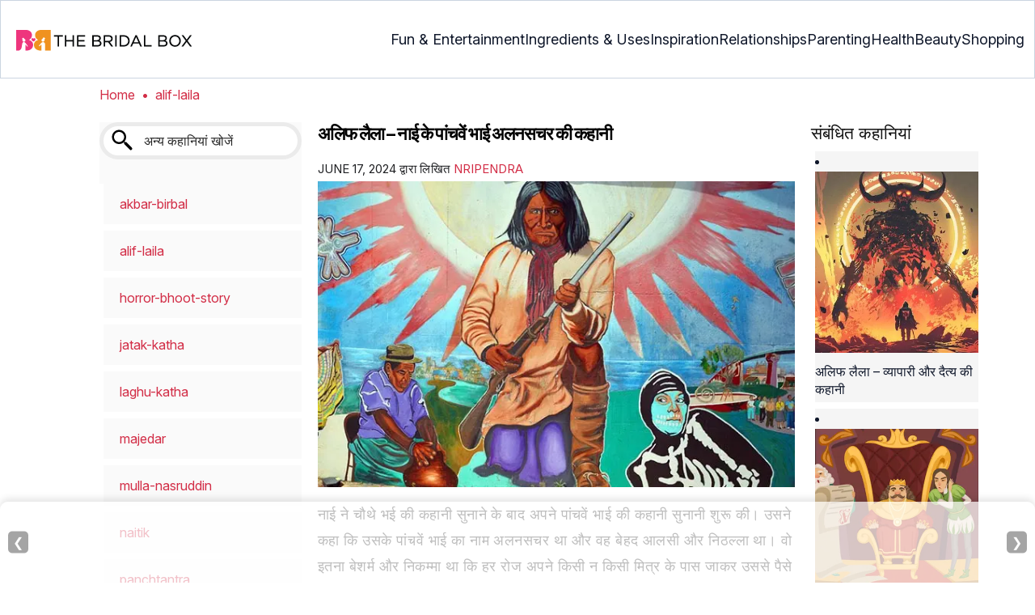

--- FILE ---
content_type: text/html; charset=UTF-8
request_url: https://www.thebridalbox.com/hindi/kahaniya/alif-laila-nai-ke-paanchven-bhai-alansachar-ki-kahani/
body_size: 40122
content:
<!DOCTYPE html><html lang=hi-in><head><meta charset="UTF-8"><meta name="viewport" content="width=device-width, initial-scale=1, maximum-scale=5"><link rel=preconnect href=https://cdn2.thebridalbox.com><link rel=preconnect href=https://fonts.googleapis.com><link rel=preconnect href=https://fonts.gstatic.com><link href="https://fonts.googleapis.com/css2?family=Inter:opsz,wght@14..32,100..900&display=swap" rel=preload as=style onload="this.onload=null;this.rel='stylesheet'"><link rel=preload href=https://cdn2.thebridalbox.com/wp-content/themes/buddyboss-child/css/tbb-article-min.css as=style onload="this.onload=null;this.rel='stylesheet'"><link rel=preload type=text/css href=https://cdn2.thebridalbox.com/wp-content/themes/buddyboss-child/css/tbb-kahaniya-article-min.css as=style onload="this.onload=null;this.rel='stylesheet'"><link rel=preload id=admin-styles-css href=https://www.thebridalbox.com/wp-content/themes/buddyboss-child/css/admin-styles.css type=text/css media=all as=style onload="this.onload=null;this.rel='stylesheet'"><script id=deferscript>!function(e,o,t,n,i,r){function c(e,t){r?n(e,t||32):i.push(e,t)}function f(e,t,n,i){return t&o.getElementById(t)||(i=o.createElement(e||'SCRIPT'),t&&(i.id=t),n&&(i.onload=n),o.head.appendChild(i)),i||{}}r=/p/.test(o.readyState),e.addEventListener('on'+t in e?t:'load',function(){for(r=1;i[0];)c(i.shift(),i.shift())}),c._=f,e.defer=c,e.deferscript=function(e,t,n,i){c(function(){f('',t,i).src=e},n)}}(this,document,'pageshow',setTimeout,[]),function(s,n){var a='IntersectionObserver',d='src',l='lazied',h='data-',m=h+l,y='load',p='forEach',b='getAttribute',g='setAttribute',v=Function(),I=s.defer||v,c=I._||v;function A(e,t){return[].slice.call((t||n).querySelectorAll(e))}function e(u){return function(e,t,o,r,c,f){I(function(n,t){function i(n){!1!==(r||v).call(n,n)&((f||['srcset',d,'style'])[p](function(e,t){(t=n[b](h+e))&&n[g](e,t)}),A('SOURCE',n)[p](i),y in n&&n[y]()),n.className+=' '+(o||l)}t=a in s?(n=new s[a](function(e){e[p](function(e,t){e.isIntersecting&&(t=e.target)&&(n.unobserve(t),i(t))})},c)).observe.bind(n):i,A(e||u+'['+h+d+']:not(['+m+'])')[p](function(e){e[b](m)||(e[g](m,u),t(e))})},t)}}function t(){I(function(t,n,i,o,r){t=A((i='[type=deferjs]')+':not('+(o='[async]')+')').concat(A(i+o)),function e(){if(0!=t){for(o in(i=t.shift()).parentNode.removeChild(i),i.removeAttribute('type'),n=c(i.nodeName),i)'string'==typeof(r=i[o])&&n[o]!=r&&(n[o]=r);n[d]&!n.hasAttribute('async')?n.onload=n.onerror=e:I(e,.1)}}()},4)}t(),s.deferstyle=function(t,n,e,i){I(function(e){(e=c('LINK',n,i)).rel='stylesheet',e.href=t},e)},s.deferimg=e('IMG'),s.deferiframe=e('IFRAME'),I.all=t}(this,document);</script><script type=deferjs>'IntersectionObserver'in window||deferscript('https://cdn.jsdelivr.net/npm/@shinsenter/defer.js@1.1.11/dist/polyfill.min.js','polyfill-js',1)</script><style id=critical-css>/*<![CDATA[*/:root{--font-system:-apple-system,blinkmacsystemfont,segoe ui,roboto,oxygen,ubuntu,cantarell,fira sans,droid sans,helvetica neue,sans-serif;--font-body:Inter,var(--font-system),sans-serif;font-family:Inter,sans-serif}.top-nav{flex-direction:row;align-items:center;justify-content:space-between;color:#fff;padding:25px
32px;border:1px
solid #cbd5e1}.menu-2,.top-nav,.top-nav .nav-logo a
picture{display:flex}.menu-2{flex-direction:row;list-style-type:none;margin:0;padding:0;grid-gap:32px}.sub-menu{display:none;position:absolute;background-color:#fff;color:#000;padding:10px
0 16px;z-index:1000;border-radius:0 0 16px 16px;box-shadow:0 2px 8px rgba(0,0,0,.1);width:max-content;margin-top:16px;margin-left:-1em;list-style:none}.menu-2
a{color:#0f172a!important;text-transform:capitalize;padding:20px
0;outline:0;font-size:18px}.menu-2 li .sub-menu
a{color:#0f172a!important;font-weight:400}.sub-menu
li{line-height:160%;margin:0;padding:4px
16px;border-radius:8px;font-size:16px!important}.menu-2>li{margin:0;position:relative}.menu-button-container{display:none;height:100%;width:30px;cursor:pointer;flex-direction:column;justify-content:center;align-items:center}.menu-button,.menu-button::after,.menu-button::before{display:block;background-color:#d22d46;position:absolute;height:4px;width:30px;transition:transform 400ms cubic-bezier(.23,1,.32,1);border-radius:2px}.menu-button::before{content:'';margin-top:-8px}.menu-button::after{content:'';margin-top:8px}#menu-toggle,.down-arrow{display:none}#menu-toggle:checked+.menu-button-container .menu-button::before{margin-top:0;transform:rotate(405deg)}#menu-toggle:checked+.menu-button-container .menu-button::after{margin-top:0;transform:rotate(-405deg)}.menu-2 li:after{background:0;bottom:0;content:'';display:block;height:2px;left:50%;position:absolute;background:#d22d46;transition:width .3s ease 0s,left .3s ease 0s;width:0}.menu-2 li:hover:after{width:100%;left:0}.menu-2 li:nth-last-child(1) .sub-menu,.menu-2 li:nth-last-child(2) .sub-menu{right:0}.sub-menu li:after{background:0}.nav-logo
img{width:229px;height:43px}html{overflow-y:scroll;font-size:87.5%;-webkit-text-size-adjust:100%;-ms-text-size-adjust:100%}a,body,html{margin:0;padding:0;vertical-align:baseline}body,html{position:relative;height:100%}body{text-rendering:optimizeLegibility}a{background-color:transparent;font-size:100%;outline:0;text-decoration:none;color:#d22d46;font-style:normal}h1{margin:.67em 0;font-size:2em}.ft-menu .social .social-button img,a,body,html{border:0}input{margin:0;font:inherit;color:inherit;line-height:normal}input::-moz-focus-inner{padding:0;border:0}input[type=checkbox]{-webkit-box-sizing:border-box;-moz-box-sizing:border-box;box-sizing:border-box}b,div,footer,form,img,li,p,section,span,strong,ul{margin:0}img{-ms-interpolation-mode:bicubic}b,div,footer,form,img,label,li,p,section,span,strong,ul{background-color:transparent;padding:0;border:0;font-size:100%;vertical-align:baseline}ul{list-style:none}footer,section{display:block}::selection,a::selection{background-color:#821728;color:#fff}a::selection{text-decoration:underline}.clear:after,.wrapper:after{clear:both}.clear:after,.clear:before,.wrapper:after,.wrapper:before{display:table;content:''}input[type=text]{background-color:#fff;color:#a7a7a7;border:1px
solid #000;font-family:inherit;font-size:inherit;-webkit-appearance:none;line-height:normal;padding:10px
12px}input[type=checkbox],input[type=hidden]{border:0;-moz-border-radius:0;-webkit-border-radius:0;border-radius:0;padding:0}.entry-content
img{width:100%}.entry-content img,img.wp-post-image{max-width:100%;height:auto}b,strong{font-weight:600}.entry-content
h1{margin:5px
0}.entry-content
ul{margin:0
0 5px!important;overflow:initial;list-style:disc outside}.entry-content
li{margin:8px
0 5px 5px!important;list-style-position:inside;position:relative}#breadcrumbs
a{color:#000}#submain,.bgwhite,footer#submain,ul.side-categories{background:#fff}#submain{padding-top:10px}footer#submain{max-width:100%;border-top:1px solid #cbd5e1}#submain
.footermenu{padding-top:0!important;overflow-x:initial!important;white-space:initial!important}#submain .footermenu
div{margin:10px
0 0}#submain .footermenu
ul{display:inline-block;margin-bottom:0}#submain .footermenu
li{line-height:1.42857143;padding:12px
0!important;font-size:16px;color:#0f172a}#submain .footermenu li
a{text-transform:capitalize;color:#0f172a!important;outline:0}#submain
.follow{font-size:16px;line-height:36px;font-weight:700;padding:0;color:#212121;margin:30px
0 0;text-align:left}#submain
.copyfooter{color:#f1f5f9;background-color:#0f172a}#submain
.disclaimer_footer{margin:auto}#submain .disclaimer_footer
p{text-align:left;font-size:13px!important;line-height:22px;color:#f1f5f9;font-weight:400;margin-bottom:0;margin-top:8px}#submain .footermenu
.social{position:initial;width:auto;top:auto;bottom:auto;display:block;text-align:left;height:auto}.copyfooter{padding:30px
0 20px}.copyfooter
p{font-size:14px;line-height:160%;color:#f1f5f9!important}.sis-site{background:#fff;border-radius:5px;display:flex;align-items:center;justify-content:center;height:100%}#submain .footermenu li.sis-li{padding:0!important;width:150px;height:46px;text-align:center;vertical-align:top;overflow:hidden}.sister-logos
li{display:inline-block;border:1px
solid #cbd5e1;border-radius:8px;margin:4px
1px}.disclaimer_footer
a{color:#f1f5f9;text-decoration:underline}.m-pdt-gap{margin-bottom:24px!important}.ft-menu .social-button{padding-right:0}footer .col-sm-4{width:33%!important}.side-category
.affix_not{background:#fafafa;z-index:999}.side-categories{margin:0;padding:0}ul.side-categories
li{margin:0
0 2px;background:#fafafa;font-size:16px;line-height:30px;color:#292929;padding:10px
0 10px 20px;font-weight:400;display:block}.containergod .articles-list
.intro{padding-bottom:10px}.containergod .articles-list .intro img.wp-post-image{width:100%}.containergod .articles-list .intro
p{font-size:18px;line-height:30px!important;color:#292929!important}.containergod .form-control-feedback{top:6px;left:13px;width:30px;height:32px}.containergod .form-group.has-feedback.has-search input.form-control{border:5px
solid #ebebeb;padding:18px
50px;box-shadow:none;border-radius:30px}.containergod .form-group.has-feedback.has-search input.form-control::placeholder{color:#292929;opacity:1}.containergod .form-group.has-feedback.has-search input.form-control::-ms-input-placeholder{color:red}ul.side-categories-mobile
li{margin:0
0 2px;font-size:16px;line-height:20px;list-style:disc;color:#292929;padding:10px
0;font-weight:400}.side-categories-mobile{padding-left:15px}.single-kahaniya .grid-container :not(.glyphicon){letter-spacing:.5px;line-height:35px}.articles-list{letter-spacing:.6px;color:#292929}.articles-list .intro .entry-title{margin-top:0;margin-bottom:15px;font-size:22px;line-height:29px;color:#000;letter-spacing:0;font-weight:700}.articles-list .intro
.writter_grid{align-items:center}.articles-list .intro .writter_grid .writter_details
p{font-size:15px!important;margin-bottom:0;color:#202124!important;letter-spacing:.32px}.articles-list .intro .writter_grid .writter_details p
span{margin-top:-7px;text-transform:uppercase;letter-spacing:0}.articles-list .intro .writter_grid .writter_details p
a{text-transform:uppercase;letter-spacing:0}.articles-list .story_content
p{font-size:18px!important;line-height:32px;letter-spacing:.45px;color:#292929!important;font-weight:500}#category_fixed,div#kids_stories_hindi{position:fixed;z-index:999;width:100%;background:#fff}#category_fixed{bottom:0;text-align:center;padding:18px
0;box-shadow:0 -1px 5px 0 rgba(187,187,187,.75);margin:0
auto;left:0;right:0}#category_fixed
p{font-size:20px!important;color:#000}div#kids_stories_hindi{bottom:50px;padding:15px
20px;border-top:1px solid #ccc4a;box-shadow:0 5px 11px #ccc;height:450px;overflow-y:scroll}#kids_stories_hindi
form{margin-top:15px}#kids_stories_hindi form
.checkbox{position:relative;margin-bottom:22px}p#category_list{display:grid;text-align:center;grid-template-columns:18px auto;max-width:120px;margin:0
auto;align-items:center}p#category_list
span{display:inline-block}p#category_list
.category_image{width:18px}body.single-kahaniya{background:#fff!important;font-size:14px;color:#000;margin:0;padding:0}.container{max-width:1280px}.containergod{margin-top:90px}#breadcrumbs
label{font-weight:400}.form-group.has-feedback.has-search{max-width:500px;width:100%;margin:0
auto 30px}@media (max-width:1280px){.top-nav{padding:26px
12px}.containergod.container{padding-top:0}.menu-2{grid-gap:26px}}@media (max-width:1050px){.mobonly{display:block}.menu-button,.menu-button::after,.menu-button::before{display:block;height:2px;width:22px}.top-nav{padding:16px
12px;z-index:102;width:100%;background-color:#fff}.menu-button-container{display:flex;height:30px;width:30px;z-index:102;margin:0}.down-arrow{display:none;color:#0f172a;font-size:18px;position:absolute;right:1em;top:14px}.menu{position:absolute;top:0;margin-top:70px;left:auto;width:100%;right:0;display:block;z-index:100}#menu-toggle~.menu{height:0;margin:0;padding:0;border:0;transition:height 400ms cubic-bezier(.23,1,.32,1);display:none}.menu-2,.menu-2
li{background-color:#fff}.menu-2{right:0;height:100%;padding-top:0}.menu-2 .mobonly
img{height:32px;width:216px}.menu-2
li{color:#fff;border-bottom:1px solid #cbd5e1;height:auto;padding:0!important}.menu-2,.menu-2>li{display:block;width:100%}.menu-2>li{justify-content:center;margin:0;padding:.5em 0}.menu-2
a{text-transform:capitalize;font-weight:700;display:inline-block;padding:16px
15px}.sub-menu{position:relative;border-radius:0;box-shadow:none;width:auto;padding:0;margin:0;background-color:#fff1f3}.menu-2 .sub-menu li
a{font-size:16px;font-weight:400;display:inline-block}.sub-menu li:nth-last-child(1){border-bottom:none!important}.sub-menu
li{border-radius:0;padding:10px
0!important;border:0!important;background-color:#fff1f3;margin:0}.sub-menu li
a{padding:0
24px}.menu-2 li:after{background:0}.menu-2
li.mobonly{padding:18px
0 18px 16px!important;border-bottom:1px solid #0f172a}.sub-menu li:nth-child(1){border-top:1px solid #cbd5e1!important}}@media (max-width:575px){.top-nav{justify-content:center;padding:16px
12px;align-items:self-end;position:relative}.menu-button-container{display:flex;height:20px;width:20px;z-index:102;position:absolute;right:18px;top:18px}.nav-logo
img{width:162px;height:24px}.nav-ft.pd0,footer .col-xs-6{width:49%!important}.mobile-top{position:absolute;margin-top:-22em!important;width:100%}body.single footer#submain .col-xs-12{width:100%!important}#submain .footermenu
li{display:block!important}#submain .footermenu li.sis-li{display:inline-block!important;width:156px}body.single #submain .m-pdt-gap{padding:7em
16px 12px!important}.sister-logos{text-align:center;width:100%}}.arrow,label{display:inline-block}.arrow{border:solid #000;border-width:0 3px 3px 0;padding:3px}.down{transform:rotate(45deg);-webkit-transform:rotate(45deg)}@media (min-width:768px){.container{width:750px}}@media (min-width:1200px){.container{width:1170px}}.containergod.container{max-width:1064px;padding-left:15px;padding-right:15px}.container-fluid{padding-right:15px;padding-left:15px;margin-right:auto;margin-left:auto}.col-md-4,.col-sm-4,.col-xs-12,.col-xs-6{position:relative;min-height:1px;padding-right:15px;padding-left:15px}.col-xs-12,.col-xs-6{float:left}.col-xs-12{width:100%}.col-xs-6{width:50%}@media (min-width:768px){.col-sm-4{float:left;width:33.33333333%}}@media (min-width:992px){.col-md-4{float:left;width:33.33333333%}}label{max-width:100%;margin:0
0 5px;font-weight:700}input[type=checkbox]{margin:1px\9 0 0;line-height:normal}.form-control{display:block;width:100%;height:34px;padding:6px
12px;font-size:14px;line-height:1.42857143;color:#555;background-color:#fff;background-image:none;border:1px
solid #ccc;border-radius:4px;-webkit-box-shadow:inset 0 1px 1px rgba(0,0,0,.075);box-shadow:inset 0 1px 1px rgba(0,0,0,.075);-webkit-transition:border-color ease-in-out .15s,-webkit-box-shadow ease-in-out .15s;-o-transition:border-color ease-in-out .15s,box-shadow ease-in-out .15s;transition:border-color ease-in-out .15s,box-shadow ease-in-out .15s}.form-control::-moz-placeholder{color:#999;opacity:1}.form-control::-webkit-input-placeholder{color:#999}.form-control::-ms-expand{background-color:transparent;border:0}.form-group{margin-bottom:15px}.checkbox{display:block;margin-top:10px;margin-bottom:10px}.checkbox,.has-feedback{position:relative}.has-feedback .form-control{padding-right:42.5px}.form-control-feedback{position:absolute;top:0;right:0;z-index:2;display:block;width:34px;height:34px;line-height:34px;text-align:center;pointer-events:none}.dropdown{position:relative}.container-fluid:after,.container-fluid:before,.container:after,.container:before{display:table;content:' '}.container-fluid:after,.container:after{clear:both}.visible-xs{display:none!important}@media (max-width:767px){.visible-xs{display:block!important}.hidden-xs{display:none!important}}@media (max-width:370px){.mobile-top{margin-top:-22em!important}#submain .footermenu
li{padding:12px
0!important}footer#submain{padding:0!important}}@media screen and (max-width:720px){body{overflow-x:hidden;-moz-text-size-adjust:none}#inner-wrap{margin-top:0;background-color:#fff}#submain{padding:10px}h1{font-weight:700;line-height:1.3!important}footer
li{line-height:35px}}@media screen and (min-width:721px){body{background-color:#fff}}@media all and (max-width:720px){.social{bottom:10px;top:inherit;height:40px}}@media screen and (max-width:767px){h1.entry-title{margin:2px
0}}@media (max-width:1040px){#breadcrumbs{top:63px}}@media (max-width:767px){.dropdown{position:relative}.containergod .entry-title{font-size:23.05px;color:#0f172a;font-weight:700}}@media (min-width:1480px){.container{width:1280px}}@media (max-width:768px){body.single
.containergod.container{padding-top:0!important;margin:0
auto;padding:0
15px}}@media (min-width:1200px){body.single
.containergod.container{padding-top:0!important;margin:0
auto;padding:0
15px}.container{width:100%;max-width:1280px}}@media (max-width:1024px){.containergod.container{width:100%;margin:0
auto;padding-top:5rem}}@media (min-width:768px){.entry-title{height:auto}}.entry-content li,body{line-height:160%;font-size:16px}body{color:#0f172a;word-spacing:0!important;letter-spacing:0!important}.entry-content
h1{color:#0f172a;letter-spacing:-1px!important;word-spacing:-1px!important;line-height:1.3!important}.entry-content
p{color:#0f172a;font-size:16px;line-height:25.6px}.entry-content
li{margin-top:8px!important}.containergod #breadcrumbs a,.containergod #breadcrumbs
span{color:#d22d46}*{-webkit-box-sizing:border-box;-moz-box-sizing:border-box;box-sizing:border-box}.mobonly{display:none}.social-button{float:none!important;padding-right:3px}.pd0{padding:0!important}@media (min-width:921px){.entry-content
p{margin:8px
0 16px}}@media (max-width:920px){.entry-content
li{line-height:160%;padding-bottom:0}.entry-content li:nth-last-child(1){padding-bottom:8px}.entry-content
p{margin:8px
0}.mobonly{display:inline-block}}@media (max-width:1280px){.containergod.container{padding-top:0}}footer#submain .copyfooter
.containergod{padding-bottom:7em}/*]]>*/</style><meta name="msapplication-TileColor" content="#00aba9"><meta name="msapplication-TileImage" content="https://cdn2.thebridalbox.com/wp-content/themes/buddyboss-child/images/favicon/apple-touch-icon-144x144.png"><meta name="theme-color" content="#ffffff"><meta name="apple-mobile-web-app-capable" content="yes"><meta name="msapplication-tap-highlight" content="no"><meta http-equiv="X-UA-Compatible" content="IE=edge"><meta property="fb:pages" content="250949118316442"><meta property="fb:pages" content="621258247959638"><meta property="fb:pages" content="227705120384"><meta property="fb:pages" content="328332080610298"><meta property="fb:pages" content="1530154320613668"><meta property="fb:pages" content="132419873465189"><meta name="p:domain_verify" content="4c3778d4093b5752afff719befc400fb"><meta name="robots" content="index, follow, max-image-preview:large, max-snippet:-1, max-video-preview:-1"><meta property="og:locale" content="en_US"><meta property="og:type" content="article"><meta property="og:title" content="अलिफ लैला - नाई के पांचवें भाई अलनसचर की कहानी - The Bridal Box"><meta property="og:description" content="नाई ने चौथे भई की कहानी सुनाने के बाद अपने पांचवें भाई की कहानी सुनानी शुरू की। उसने कहा कि उसके पांचवें भाई का नाम अलनसचर था और वह बेहद आलसी और निठल्ला था। वो इतना बेशर्म और निकम्मा था […]"><meta property="og:url" content="https://www.thebridalbox.com/hindi/kahaniya/alif-laila-nai-ke-paanchven-bhai-alansachar-ki-kahani/"><meta property="og:site_name" content="The Bridal Box"><meta property="og:image" content="https://cdn2.thebridalbox.com/wp-content/uploads/2024/06/ALif-Laila-Nai-Ke-Paanchven-Bhai-Alansachar-Ki-Kahani.jpg"><meta property="og:image:width" content="624"><meta property="og:image:height" content="400"><meta property="og:image:type" content="image/jpeg"><meta name="twitter:card" content="summary_large_image"><meta name="twitter:site" content="@thebridalboxIN"> <script async src="https://www.googletagmanager.com/gtag/js?id=AW-10785741265"></script> <script>window.dataLayer=window.dataLayer||[];function gtag(){dataLayer.push(arguments);}
gtag('js',new Date());gtag('config','AW-10785741265');gtag('config','G-F51B8MH463');</script> <script>window.partytown={forward:['dataLayer.push','gtag','fbq','pintrk'],globalFns:['UET'],swPath:'partytown-sw.js?17102025',resolveUrl:function(url,location,type){const proxyMap={"sb.scorecardresearch.com":"thebribalbox-px.ad-network-admin.workers.dev/reverse-proxy/sb.scorecardresearch.com",'connect.facebook.net':'thebribalbox-px.ad-network-admin.workers.dev/reverse-proxy/connect.facebook.net','googleads.g.doubleclick.net':'thebribalbox-px.ad-network-admin.workers.dev/reverse-proxy/googleads.g.doubleclick.net'}
if(proxyMap[url.hostname]){url.href=url.href.replace(url.hostname,proxyMap[url.hostname]);}
return url;},resolveSendBeaconRequestParameters:function(url,location){if(url.hostname.includes('google-analytics')||url.pathname.includes('collect')){return{keepalive:false};}
return{};}};</script> <script>const t={preserveBehavior:!1},e=e=>{if("string"==typeof e)return[e,t];const[n,r=t]=e;return[n,{...t,...r}]},n=Object.freeze((t=>{const e=new Set;let n=[];do{Object.getOwnPropertyNames(n).forEach((t=>{"function"==typeof n[t]&&e.add(t)}))}while((n=Object.getPrototypeOf(n))!==Object.prototype);return Array.from(e)})());!function(t,r,o,i,a,s,c,l,d,p,u=t,f){function h(){f||(f=1,"/"==(c=(s.lib||"/partytown11/")+(s.debug?"debug/":""))[0]&&(d=r.querySelectorAll('script[type="text/partytown"]'),i!=t?i.dispatchEvent(new CustomEvent("pt1",{detail:t})):(l=setTimeout(v,(null==s?void 0:s.fallbackTimeout)||1e4),r.addEventListener("pt0",w),a?y(1):o.serviceWorker?o.serviceWorker.register(c+(s.swPath||"partytown-sw.js"),{scope:c}).then((function(t){t.active?y():t.installing&&t.installing.addEventListener("statechange",(function(t){"activated"==t.target.state&&y()}))}),console.error):v())))}function y(e){p=r.createElement(e?"script":"iframe"),t._pttab=Date.now(),e||(p.style.display="block",p.style.width="0",p.style.height="0",p.style.border="0",p.style.visibility="hidden",p.setAttribute("aria-hidden",!0)),p.src=c+"partytown-"+(e?"atomics.js?v=0.11.1":"sandbox-sw.html?"+t._pttab),r.querySelector(s.sandboxParent||"body").appendChild(p)}function v(n,o){for(w(),i==t&&(s.forward||[]).map((function(n){const[r]=e(n);delete t[r.split(".")[0]]})),n=0;n<d.length;n++)(o=r.createElement("script")).innerHTML=d[n].innerHTML,o.nonce=s.nonce,r.head.appendChild(o);p&&p.parentNode.removeChild(p)}function w(){clearTimeout(l)}s=t.partytown||{},i==t&&(s.forward||[]).map((function(r){const[o,{preserveBehavior:i}]=e(r);u=t,o.split(".").map((function(e,r,o){var a;u=u[o[r]]=r+1<o.length?u[o[r]]||(a=o[r+1],n.includes(a)?[]:{}):(()=>{let e=null;if(i){const{methodOrProperty:n,thisObject:r}=((t,e)=>{let n=t;for(let t=0;t<e.length-1;t+=1)n=n[e[t]];return{thisObject:n,methodOrProperty:e.length>0?n[e[e.length-1]]:void 0}})(t,o);"function"==typeof n&&(e=(...t)=>n.apply(r,...t))}return function(){let n;return e&&(n=e(arguments)),(t._ptf=t._ptf||[]).push(o,arguments),n}})()}))})),"complete"==r.readyState?h():(t.addEventListener("DOMContentLoaded",h),t.addEventListener("load",h))}(window,document,navigator,top,window.crossOriginIsolated);</script> <script type=text/partytown nonce=script-PT-9c21cd15e51166510912>(function(window,document){try{var url=window.location.href;var validate_google=/google/g;var validate_facebook=/facebook/g;var validate_pinterest=/pinterest/g;var validate_bing=/bing/g;var validate_mgid=/mgid/g;var validate_infolinks=/infolinks/g;var validate_taboola=/taboola/g;var sem_campaign='sem_campaign';var fb_campaign='fb_campaign';var pin_campaign='pin_campaign';var bg_campaign='bg_campaign';var mgid_campaign='mgid_campaign';var infolinks_campaign='infolinks_campaign';var taboola_campaign='taboola_campaign';var category_name_pt="";if(validate_google.test(document.referrer)){if(url.indexOf('?'+sem_campaign+'=')!=-1){docReferrerSource='SEM';}else{docReferrerSource='google';}}else if(validate_facebook.test(document.referrer)){if(url.indexOf('?'+fb_campaign+'=')!=-1){docReferrerSource='fbpaid';}else{docReferrerSource='facebook';}}else if(validate_pinterest.test(document.referrer)){if(url.indexOf('?'+pin_campaign+'=')!=-1){docReferrerSource='pinpaid';}else{docReferrerSource='pinterest';}}}catch(e){}})(window,document);</script> <script type=text/partytown nonce=script-FB-9c21cd15e51166510912>!function(f,b,e,v,n,t,s){if(f.fbq)return;n=f.fbq=function(){n.callMethod?n.callMethod.apply(n,arguments):n.queue.push(arguments)};if(!f._fbq)f._fbq=n;n.push=n;n.loaded=!0;n.version='2.0';n.queue=[];t=b.createElement(e);t.defer=!0;t.src=v;t.onload=function(){fbq('init','1317903971590708');fbq('track','PageView');};s=b.getElementsByTagName(e)[0];s.parentNode.insertBefore(t,s)}(window,document,'script','https://connect.facebook.net/en_US/fbevents.js');</script> <script>function TBB_AFS(){var d=document,s=d.createElement('script');s.src='https://www.google.com/adsense/search/ads.js';s.onload=function(){(function(g,o){g[o]=g[o]||function(){(g[o]['q']=g[o]['q']||[]).push(arguments)},g[o]['t']=1*new Date})(window,'_googCsa');var pageOptions={"pubId":"partner-pub-6358746715614505","styleId":"3515175511","relatedSearchTargeting":"content","resultsPageBaseUrl":"https://www.thebridalbox.com/search/?afs&partner_param=param","resultsPageQueryParam":"q"};var rsblock1={"container":"tbb_afs","relatedSearches":4};_googCsa('relatedsearch',pageOptions,rsblock1);var rsblock2={"container":"tbb_afs_second","relatedSearches":4};_googCsa('relatedsearch',pageOptions,rsblock2);};(d.head||d.body).appendChild(s);}</script> <script>window._taboola=window._taboola||[];_taboola.push({article:'auto'});!function(e,f,u,i){if(!document.getElementById(i)){e.async=1;e.src=u;e.id=i;f.parentNode.insertBefore(e,f);}}(document.createElement('script'),document.getElementsByTagName('script')[0],'//cdn.taboola.com/libtrc/incnutmedia-thebridalbox/loader.js','tb_loader_script');if(window.performance&&typeof window.performance.mark=='function')
{window.performance.mark('tbl_ic');}
function TBB_Fatchilli(){var d=document,s=d.createElement('script');s.src='https://protagcdn.com/s/thebridalbox.com/site.js';s.async=true;s.onload=function(){window.protag=window.protag||{cmd:[]};window.protag.config={s:'thebridalbox.com',childADM:'25351654',l:'FbM3ys2m'};window.protag.cmd.push(function(){window.protag.pageInit();window.protag.display("protag-player");});};(d.head||d.body).appendChild(s);}</script> <script>function elementExists(element){if(typeof(element)!=='undefined'&&element!=null){return true;}
return false;}
var googletag=googletag||{};googletag.cmd=googletag.cmd||[];var vidcrunch_slot,sticky_slot,sticky_top,interstitialSlot,sidebar_first_slot,thirteen_slot,twelfth_slot,eleventh_slot,tenth_slot,ninth_slot,eight_slot,seventh_slot,sixth_slot,fifth_slot,fourth_slot,third_slot,second_slot,first_slot;var is_mobile=null;var category='';window.category='';function getAdsCookieData(cname){var name=cname+"=";var ca=document.cookie.split(';');for(var i=0;i<ca.length;i++){var c=ca[i];while(c.charAt(0)==' ')
c=c.substring(1);if(c.indexOf(name)==0)
return c.substring(name.length,c.length);}
return"";}
function createAdsCookieData(cookiekey,cookievalue){var now=new Date();var minutes=5;now.setTime(now.getTime()+(minutes*60*1000));try{cookievaluesanitised=escape(cookievalue)+";path=/;expires="+now.toUTCString()+";";document.cookie=cookiekey+"="+cookievaluesanitised;}catch(e){return'';}}
function is_mobile_sc(){if(is_mobile!=null){return is_mobile;}
var check=false;if(navigator.userAgentData){check=navigator.userAgentData.mobile;}
if(!check){(function(a){if(/(android|bb\d+|meego).+mobile|avantgo|bada\/|blackberry|blazer|compal|elaine|fennec|hiptop|iemobile|ip(hone|od)|iris|kindle|lge |maemo|midp|mmp|mobile.+firefox|netfront|opera m(ob|in)i|palm( os)?|phone|p(ixi|re)\/|plucker|pocket|psp|series(4|6)0|symbian|treo|up\.(browser|link)|vodafone|wap|windows ce|xda|xiino/i.test(a)||/1207|6310|6590|3gso|4thp|50[1-6]i|770s|802s|a wa|abac|ac(er|oo|s\-)|ai(ko|rn)|al(av|ca|co)|amoi|an(ex|ny|yw)|aptu|ar(ch|go)|as(te|us)|attw|au(di|\-m|r |s )|avan|be(ck|ll|nq)|bi(lb|rd)|bl(ac|az)|br(e|v)w|bumb|bw\-(n|u)|c55\/|capi|ccwa|cdm\-|cell|chtm|cldc|cmd\-|co(mp|nd)|craw|da(it|ll|ng)|dbte|dc\-s|devi|dica|dmob|do(c|p)o|ds(12|\-d)|el(49|ai)|em(l2|ul)|er(ic|k0)|esl8|ez([4-7]0|os|wa|ze)|fetc|fly(\-|_)|g1 u|g560|gene|gf\-5|g\-mo|go(\.w|od)|gr(ad|un)|haie|hcit|hd\-(m|p|t)|hei\-|hi(pt|ta)|hp( i|ip)|hs\-c|ht(c(\-| |_|a|g|p|s|t)|tp)|hu(aw|tc)|i\-(20|go|ma)|i230|iac( |\-|\/)|ibro|idea|ig01|ikom|im1k|inno|ipaq|iris|ja(t|v)a|jbro|jemu|jigs|kddi|keji|kgt( |\/)|klon|kpt |kwc\-|kyo(c|k)|le(no|xi)|lg( g|\/(k|l|u)|50|54|\-[a-w])|libw|lynx|m1\-w|m3ga|m50\/|ma(te|ui|xo)|mc(01|21|ca)|m\-cr|me(rc|ri)|mi(o8|oa|ts)|mmef|mo(01|02|bi|de|do|t(\-| |o|v)|zz)|mt(50|p1|v )|mwbp|mywa|n10[0-2]|n20[2-3]|n30(0|2)|n50(0|2|5)|n7(0(0|1)|10)|ne((c|m)\-|on|tf|wf|wg|wt)|nok(6|i)|nzph|o2im|op(ti|wv)|oran|owg1|p800|pan(a|d|t)|pdxg|pg(13|\-([1-8]|c))|phil|pire|pl(ay|uc)|pn\-2|po(ck|rt|se)|prox|psio|pt\-g|qa\-a|qc(07|12|21|32|60|\-[2-7]|i\-)|qtek|r380|r600|raks|rim9|ro(ve|zo)|s55\/|sa(ge|ma|mm|ms|ny|va)|sc(01|h\-|oo|p\-)|sdk\/|se(c(\-|0|1)|47|mc|nd|ri)|sgh\-|shar|sie(\-|m)|sk\-0|sl(45|id)|sm(al|ar|b3|it|t5)|so(ft|ny)|sp(01|h\-|v\-|v )|sy(01|mb)|t2(18|50)|t6(00|10|18)|ta(gt|lk)|tcl\-|tdg\-|tel(i|m)|tim\-|t\-mo|to(pl|sh)|ts(70|m\-|m3|m5)|tx\-9|up(\.b|g1|si)|utst|v400|v750|veri|vi(rg|te)|vk(40|5[0-3]|\-v)|vm40|voda|vulc|vx(52|53|60|61|70|80|81|83|85|98)|w3c(\-| )|webc|whit|wi(g |nc|nw)|wmlb|wonu|x700|yas\-|your|zeto|zte\-/i.test(a.substr(0,4))){check=true;if(/opera m(ob|in)i|uc(web| browser|browser)/i.test(a))
check=false;}})(navigator.userAgent||navigator.vendor||window.opera);}
if(!check){var match=window.matchMedia||window.msMatchMedia;if(match){var mq=match("(pointer:coarse)");check=mq.matches;}else{check=false;}}
is_mobile=check;return is_mobile;}
function validate_campaign_source_and_value(){var sem_campaign='sem_campaign';var fb_campaign='fb_campaign';var pin_campaign='pin_campaign';var bg_campaign='bg_campaign';var mgid_campaign='mgid_campaign';var infolinks_campaign='infolinks_campaign';var taboola_campaign='taboola_campaign';var docReferrer_campaign_type=getAdsCookieData('docReferrer_campaign_type');var docReferrer_campaign_value=getAdsCookieData('docReferrer_campaign_value');if(docReferrer_campaign_type==''||docReferrer_campaign_value==''){var query=window.location.search.substring(1);var vars=query.split("&");for(var i=0;i<vars.length;i++){var pair=vars[i].split("=");if(pair[0]==sem_campaign){window.docReferrer_campaign_type=pair[0];window.docReferrer_campaign_value=pair[1];window.sc_sem_campaign_value=pair[1];createAdsCookieData('docReferrer_campaign_type',pair[0]);createAdsCookieData('docReferrer_campaign_value',pair[1]);}
else if(pair[0]==fb_campaign){window.docReferrer_campaign_type=pair[0];window.docReferrer_campaign_value=pair[1];window.sc_fb_campaign_value=pair[1];createAdsCookieData('docReferrer_campaign_type',pair[0]);createAdsCookieData('docReferrer_campaign_value',pair[1]);}
else if(pair[0]==pin_campaign){window.docReferrer_campaign_type=pair[0];window.docReferrer_campaign_value=pair[1];window.sc_pin_campaign_value=pair[1];createAdsCookieData('docReferrer_campaign_type',pair[0]);createAdsCookieData('docReferrer_campaign_value',pair[1]);}else if(pair[0]==bg_campaign){window.docReferrer_campaign_type=pair[0];window.docReferrer_campaign_value=pair[1];window.sc_bg_campaign_value=pair[1];createAdsCookieData('docReferrer_campaign_type',pair[0]);createAdsCookieData('docReferrer_campaign_value',pair[1]);}else if(pair[0]==mgid_campaign){window.docReferrer_campaign_type=pair[0];window.docReferrer_campaign_value=pair[1];window.sc_mgid_campaign_value=pair[1];createAdsCookieData('docReferrer_campaign_type',pair[0]);createAdsCookieData('docReferrer_campaign_value',pair[1]);}else if(pair[0]==infolinks_campaign){window.docReferrer_campaign_type=pair[0];window.docReferrer_campaign_value=pair[1];window.sc_infolinks_campaign_value=pair[1];createAdsCookieData('docReferrer_campaign_type',pair[0]);createAdsCookieData('docReferrer_campaign_value',pair[1]);}else if(pair[0]==taboola_campaign){window.docReferrer_campaign_type=pair[0];window.docReferrer_campaign_value=pair[1];window.sc_taboola_campaign_value=pair[1];createAdsCookieData('docReferrer_campaign_type',pair[0]);createAdsCookieData('docReferrer_campaign_value',pair[1]);}}}else{window.docReferrer_campaign_type=docReferrer_campaign_type;window.docReferrer_campaign_value=docReferrer_campaign_value;}}
function validate_source_type(){var sem_campaign='sem_campaign';var fb_campaign='fb_campaign';var pin_campaign='pin_campaign';var bg_campaign='bg_campaign';var mgid_campaign='mgid_campaign';var infolinks_campaign='infolinks_campaign';var taboola_campaign='taboola_campaign';var url=window.location.href;if(docReferrerSource!=null){return docReferrerSource;}
var validate_google=/google/g;var validate_facebook=/facebook/g;var validate_pinterest=/pinterest/g;var validate_bing=/bing/g;var validate_mgid=/mgid/g;var validate_infolinks=/infolinks/g;var validate_taboola=/taboola/g;if(validate_google.test(document.referrer)){if(url.indexOf('?'+sem_campaign+'=')!=-1){docReferrerSource='SEM';createAdsCookieData('docReferrer','SEM');}else{docReferrerSource='google';createAdsCookieData('docReferrer','google');}}else if(validate_facebook.test(document.referrer)){if(url.indexOf('?'+fb_campaign+'=')!=-1){docReferrerSource='fbpaid';createAdsCookieData('docReferrer','fbpaid');}else{docReferrerSource='facebook';createAdsCookieData('docReferrer','facebook');}}else if(validate_pinterest.test(document.referrer)){if(url.indexOf('?'+pin_campaign+'=')!=-1){docReferrerSource='pinpaid';createAdsCookieData('docReferrer','pinpaid');}else{docReferrerSource='pinterest';createAdsCookieData('docReferrer','pinterest');}}else if(validate_bing.test(document.referrer)){if(url.indexOf('?'+bg_campaign+'=')!=-1){docReferrerSource='bingpaid';createAdsCookieData('docReferrer','bingpaid');}else{docReferrerSource='bing';createAdsCookieData('docReferrer','bing');}}else if(validate_mgid.test(document.referrer)){if(url.indexOf('?'+mgid_campaign+'=')!=-1){docReferrerSource='mgidpaid';createAdsCookieData('docReferrer','mgidpaid');}else{docReferrerSource='mgid';createAdsCookieData('docReferrer','mgid');}}else if(validate_taboola.test(document.referrer)){if(url.indexOf('?'+taboola_campaign+'=')!=-1){docReferrerSource='taboolapaid';createAdsCookieData('docReferrer','taboolapaid');}else{docReferrerSource='taboola';createAdsCookieData('docReferrer','taboola');}}else if(validate_infolinks.test(document.referrer)){if(url.indexOf('?'+infolinks_campaign+'=')!=-1){docReferrerSource='infolinkspaid';createAdsCookieData('docReferrer','infolinkspaid');}else{docReferrerSource='infolinks';createAdsCookieData('docReferrer','infolinks');}}else if(docReferrer_campaign_type=='sem_campaign'){docReferrerSource='SEM';createAdsCookieData('docReferrer','SEM');}else if(docReferrer_campaign_type=='fb_campaign'){docReferrerSource='fbpaid';createAdsCookieData('docReferrer','fbpaid');}else if(docReferrer_campaign_type=='pin_campaign'){docReferrerSource='pinpaid';createAdsCookieData('docReferrer','pinpaid');}else if(docReferrer_campaign_type=='bg_campaign'){docReferrerSource='bingpaid';createAdsCookieData('docReferrer','bingpaid');}else if(docReferrer_campaign_type=='mgid_campaign'){docReferrerSource='mgidpaid';createAdsCookieData('docReferrer','mgidpaid');}else if(docReferrer_campaign_type=='infolinks_campaign'){docReferrerSource='infolinkspaid';createAdsCookieData('docReferrer','infolinkspaid');}else if(docReferrer_campaign_type=='taboola_campaign'){docReferrerSource='taboolapaid';createAdsCookieData('docReferrer','taboolapaid');}else{var fromCookie=getAdsCookieData('docReferrer');if(fromCookie){docReferrerSource=fromCookie;}else{docReferrerSource='direct';}}
return docReferrerSource;}
var display_ad_sizes=[[1,1],['fluid'],[725,119],[720,296],[600,400],[600,300],[400,300],[336,480],[320,480],[300,250],[250,250],[240,400],[200,200],[690,250],[300,600]];var ads_sticky_sizes=[[320,50],[320,100]];var ads_sidebar_sizes=[[300,1050],[300,600]];if(is_mobile_sc()){display_ad_sizes=[[1,1],['fluid'],[336,480],[320,480],[300,250],[250,250],[240,400]];}function show_google_ads_script_single(){googletag.cmd.push(function(){interstitialSlot=googletag.defineOutOfPageSlot("/25351654/TBB_Interstitial",googletag.enums.OutOfPageFormat.INTERSTITIAL);if(interstitialSlot){interstitialSlot.addService(googletag.pubads()).setConfig({interstitial:{triggers:{navBar:true,unhideWindow:true,},},});}
var REFRESH_KEY='refresh';var REFRESH_VALUE='true';var SECONDS_TO_WAIT_AFTER_VIEWABILITY=30;var doc_referer_type=validate_source_type();var first_slot_element=elementExists(document.getElementById("div-gpt-ad-1572605268871-0"));var second_slot_element=elementExists(document.getElementById("div-gpt-ad-1572605341645-0"));var third_slot_element=elementExists(document.getElementById("div-gpt-ad-1572605569326-0"));var fourth_slot_element=elementExists(document.getElementById("div-gpt-ad-1572605892648-0"));var fifth_slot_element=elementExists(document.getElementById("div-gpt-ad-1572605892649-0"));var sixth_slot_element=elementExists(document.getElementById("div-gpt-ad-1572605892649-2"));var seventh_slot_element=elementExists(document.getElementById("div-gpt-ad-1623946332939-2"));var eight_slot_element=elementExists(document.getElementById("div-gpt-ad-1623946332949-2"));var ninth_slot_element=elementExists(document.getElementById("div-gpt-ad-1623946332959-3"));var tenth_slot_element=elementExists(document.getElementById("div-gpt-ad-1623946332959-4"));var eleventh_slot_element=elementExists(document.getElementById("div-gpt-ad-1623946332959-5"));var twelfth_slot_element=elementExists(document.getElementById("div-gpt-ad-1623946332959-6"));var thirteen_slot_element=elementExists(document.getElementById("div-gpt-ad-1623946332959-7"));var vidcrunch_element=elementExists(document.getElementById("vidcrunch"));var adsoult_element=elementExists(document.getElementById("adsoult"));var sticky_top_slot_element_validate=elementExists(document.getElementById("div-gpt-ad-1584437321458-0"));var sticky_slot_element=elementExists(document.getElementById("div-gpt-ad-1584437321458-0"));var Sticky_Slider_element_one=elementExists(document.getElementById("div-gpt-ad-1725889015752-0"));var Sticky_Slider_element_two=elementExists(document.getElementById("div-gpt-ad-1725894552750-0"));var Sticky_Slider_element_three=elementExists(document.getElementById("div-gpt-ad-1725964986153-0"));var Sticky_Slider_element_four=elementExists(document.getElementById("div-gpt-ad-1725964986223-0"));var Sticky_Slider_element_five=elementExists(document.getElementById("div-gpt-ad-1725964986567-0"));if(first_slot_element===true){first_slot=googletag.defineSlot('/25351654/TBB_First_Slot',display_ad_sizes,'div-gpt-ad-1572605268871-0').setTargeting(REFRESH_KEY,REFRESH_VALUE).addService(googletag.pubads());}
if(second_slot_element===true){second_slot=googletag.defineSlot('/25351654/TBB_Second_Slot',display_ad_sizes,'div-gpt-ad-1572605341645-0').setTargeting(REFRESH_KEY,REFRESH_VALUE).addService(googletag.pubads());}
if(third_slot_element===true){third_slot=googletag.defineSlot('/25351654/TBB_Third_Slot',display_ad_sizes,'div-gpt-ad-1572605569326-0').setTargeting(REFRESH_KEY,REFRESH_VALUE).addService(googletag.pubads());}
if(fourth_slot_element===true){fourth_slot=googletag.defineSlot('/25351654/TBB_Fourth_Slot',display_ad_sizes,'div-gpt-ad-1572605892648-0').setTargeting(REFRESH_KEY,REFRESH_VALUE).addService(googletag.pubads());}
if(fifth_slot_element===true){fifth_slot=googletag.defineSlot('/25351654/TBB_Fifth_Slot',display_ad_sizes,'div-gpt-ad-1572605892649-0').setTargeting(REFRESH_KEY,REFRESH_VALUE).addService(googletag.pubads());}
if(sixth_slot_element===true){sixth_slot=googletag.defineSlot('/25351654/TBB_Sixth_Slot',display_ad_sizes,'div-gpt-ad-1572605892649-2').addService(googletag.pubads());}
if(seventh_slot_element===true){seventh_slot=googletag.defineSlot('/25351654/TBB_Seventh_Slot',display_ad_sizes,'div-gpt-ad-1623946332939-2').addService(googletag.pubads());;}
if(eight_slot_element===true){eight_slot=googletag.defineSlot('/25351654/TBB_Eigth_Slot',display_ad_sizes,'eight_ad').addService(googletag.pubads());}
if(ninth_slot_element===true){ninth_slot=googletag.defineSlot('/25351654/TBB_Ninth_Slot',display_ad_sizes,'ninth_ad').addService(googletag.pubads());}
if(tenth_slot_element===true){tenth_slot=googletag.defineSlot('/25351654/TBB_Tenth_Slot',display_ad_sizes,'tenth_ad').addService(googletag.pubads());}
if(eleventh_slot_element===true){eleventh_slot=googletag.defineSlot('/25351654/TBB_Eleventh_Slot',display_ad_sizes,'eleventh_ad').addService(googletag.pubads());}
if(twelfth_slot_element===true){twelfth_slot=googletag.defineSlot('/25351654/TBB_Twelfth_Slot',display_ad_sizes,'twelfth_ad').addService(googletag.pubads());}
if(thirteen_slot_element===true){thirteen_slot=googletag.defineSlot('/25351654/TBB_Thirteenth_Slot',display_ad_sizes,'thirteen_ad').addService(googletag.pubads());}
if(vidcrunch_element===true){vidcrunch_slot=googletag.defineSlot('/25351654/TBB_vidcrunch',[1,1],'vidcrunch').addService(googletag.pubads());}
if(!is_mobile_sc()){sidebar_first_slot=googletag.defineSlot('/25351654/TBB_SideBar_First',ads_sidebar_sizes,'div-gpt-ad-1572606084681-0').addService(googletag.pubads());}
if(sticky_top_slot_element_validate===true){sticky_top_slot=googletag.defineOutOfPageSlot("/25351654/TBB_Sticky_Top",googletag.enums.OutOfPageFormat.TOP_ANCHOR,'div-gpt-ad-1584437321458-0').addService(googletag.pubads());}
if(Sticky_Slider_element_one===true){sticky_slider_first_slot=googletag.defineSlot('/25351654/TBB_Sticky_Slider_one',ads_sticky_sizes,'div-gpt-ad-1725889015752-0').addService(googletag.pubads());}
if(Sticky_Slider_element_two===true){sticky_slider_second_slot=googletag.defineSlot('/25351654/TBB_Sticky_Slider_Two',ads_sticky_sizes,'div-gpt-ad-1725894552750-0').addService(googletag.pubads());}
if(Sticky_Slider_element_three===true){sticky_slider_third_slot=googletag.defineSlot('/25351654/TBB_Sticky_Slider_Three',ads_sticky_sizes,'div-gpt-ad-1725964986153-0').addService(googletag.pubads());}
if(Sticky_Slider_element_four===true){sticky_slider_fourth_slot=googletag.defineSlot('/25351654/TBB_Sticky_Slider_Four',ads_sticky_sizes,'div-gpt-ad-1725964986223-0').addService(googletag.pubads());}
if(Sticky_Slider_element_five===true){sticky_slider_fifth_slot=googletag.defineSlot('/25351654/TBB_Sticky_Slider_Five',ads_sticky_sizes,'div-gpt-ad-1725964986567-0').addService(googletag.pubads());}
var original_ref="";var original_utm="";var p_sc=/stylecraze/g;var p_ddmmyy=/^[0-3][0-9][0-1][0-9]{3}.*/g;var query=window.location.search.substring(1);var vars=query.split("&");for(var i=0;i<vars.length;i++){var pair=vars[i].split("=");if(pair[0]==''&&p_sc.test(referrer)===false){try{createAdsCookieData('docReferrer_campaign_type','');createAdsCookieData('docReferrer_campaign_value','');createAdsCookieData('docReferrer','');}catch(e){console.log('cookie will not be created');}}else if(pair[0]=="fb_campaign"||docReferrer_campaign_type=='fb_campaign'){try{if(docReferrer_campaign_type=='fb_campaign'){window.sc_fb_campaign_value=docReferrer_campaign_value;googletag.pubads().setTargeting("tbb_fb_campaign",docReferrer_campaign_value);}else{window.sc_fb_campaign_value=pair[1];googletag.pubads().setTargeting("tbb_fb_campaign",pair[1]);}}catch(e){console.log('fb_campaign will not be created');}}
else if(pair[0]=="pin_campaign"||docReferrer_campaign_type=='pin_campaign'){try{if(docReferrer_campaign_type=='pin_campaign'){window.sc_pin_campaign_value=docReferrer_campaign_value;googletag.pubads().setTargeting("tbb_pin_campaign",docReferrer_campaign_value);}else{window.sc_pin_campaign_value=pair[1];googletag.pubads().setTargeting("tbb_pin_campaign",pair[1]);}}catch(e){console.log('pin_campaign will not be created');}}
else if(pair[0]=="sem_campaign"||docReferrer_campaign_type=='sem_campaign'){try{if(docReferrer_campaign_type=='sem_campaign'){window.sc_sem_campaign_value=docReferrer_campaign_value;googletag.pubads().setTargeting("tbb_sem_campaign",docReferrer_campaign_value);}else{window.sc_sem_campaign_value=pair[1];googletag.pubads().setTargeting("tbb_sem_campaign",pair[1]);}}catch(e){console.log('sem_campaign will not be created');}}}
if(original_utm!=""){original_ref=original_utm;}
if(original_ref==""){original_ref=getAdsCookieData('pageRef');}
if(original_ref!=""){window.scpageid=original_ref;googletag.pubads().setTargeting("tbbpageid",original_ref);document.cookie="pageRef="+original_ref+"; path=/";}
if(doc_referer_type){googletag.pubads().setTargeting("tbbpagereferrer",doc_referer_type);}
googletag.pubads().setTargeting("category",category);googletag.pubads().enableSingleRequest();googletag.setConfig({threadYield:"ENABLED_ALL_SLOTS"});googletag.cmd.push(function(){googletag.pubads().addEventListener('impressionViewable',function(event){const slot=event.slot;if(slot.getTargeting(REFRESH_KEY).indexOf(REFRESH_VALUE)>-1){setTimeout(function(){googletag.pubads().refresh([slot]);},SECONDS_TO_WAIT_AFTER_VIEWABILITY*1000);}});});googletag.enableServices();});}
function gpt_refresh_ads(){var vidcrunch_element_validate=elementExists(document.getElementById("vidcrunch"));var sidebar_first_slot_element_validate=elementExists(document.getElementById("sidebar_first_ad_container"));var sticky_slot_element_validate=elementExists(document.getElementById("div-gpt-ad-1584437321458-0"));var tbb_third_slot_element_validate=elementExists(document.getElementById("div-gpt-ad-1572605569326-0"));var tbb_fourth_slot_element_validate=elementExists(document.getElementById("div-gpt-ad-1572605892648-0"));var tbb_first_slot_element_validate=elementExists(document.getElementById("div-gpt-ad-1572605268871-0"));var tbb_second_slot_element_validate=elementExists(document.getElementById("div-gpt-ad-1572605341645-0"));var tbb_fifth_slot_element_validate=elementExists(document.getElementById("div-gpt-ad-1572605892649-0"));var sticky_top_slot_element_validate=elementExists(document.getElementById("div-gpt-ad-1584437321458-0"));var Sticky_Slider_element_one_validate=elementExists(document.getElementById("div-gpt-ad-1725889015752-0"));var Sticky_Slider_element_two_validate=elementExists(document.getElementById("div-gpt-ad-1725894552750-0"));var Sticky_Slider_element_three_validate=elementExists(document.getElementById("div-gpt-ad-1725964986153-0"));var Sticky_Slider_element_four_validate=elementExists(document.getElementById("div-gpt-ad-1725964986223-0"));var Sticky_Slider_element_five_validate=elementExists(document.getElementById("div-gpt-ad-1725964986567-0"));if(vidcrunch_element_validate===true){googletag.cmd.push(function(){googletag.pubads().refresh([vidcrunch_slot]);});}
if(sticky_top_slot_element_validate===true){googletag.cmd.push(function(){googletag.pubads().refresh([sticky_top_slot]);});}
if(Sticky_Slider_element_one_validate===true){googletag.cmd.push(function(){googletag.pubads().refresh([sticky_slider_first_slot]);});}
if(Sticky_Slider_element_two_validate===true){googletag.cmd.push(function(){googletag.pubads().refresh([sticky_slider_second_slot]);});}
if(Sticky_Slider_element_three_validate===true){googletag.cmd.push(function(){googletag.pubads().refresh([sticky_slider_third_slot]);});}
if(Sticky_Slider_element_four_validate===true){googletag.cmd.push(function(){googletag.pubads().refresh([sticky_slider_fourth_slot]);});}
if(Sticky_Slider_element_five_validate===true){googletag.cmd.push(function(){googletag.pubads().refresh([sticky_slider_fifth_slot]);});}
if(tbb_first_slot_element_validate===true){googletag.cmd.push(function(){googletag.pubads().refresh([first_slot]);});}
if(tbb_second_slot_element_validate===true){googletag.cmd.push(function(){googletag.pubads().refresh([second_slot]);});}
if(tbb_third_slot_element_validate===true){googletag.cmd.push(function(){googletag.pubads().refresh([third_slot]);});}
if(tbb_fourth_slot_element_validate===true){googletag.cmd.push(function(){googletag.pubads().refresh([fourth_slot]);});}
if(tbb_fifth_slot_element_validate===true){googletag.cmd.push(function(){googletag.pubads().refresh([fifth_slot]);});}
if(!is_mobile_sc()){if(sidebar_first_slot_element_validate===true){googletag.cmd.push(function(){googletag.pubads().refresh([sidebar_first_slot]);});}}}
function refreshAds(){var adSlots={};setInterval(function(){if(elementExists(document.getElementById("div-gpt-ad-1584437321458-0"))){googletag.cmd.push(function(){googletag.pubads().refresh([sticky_top_slot]);});}},30000);}
function loadNMscript(){var Nmbasescript=document.createElement('script'),head=document.head||document.getElementsByTagName('head')[0];Nmbasescript.src='https://powerad.ai/230314192213975/script.js';Nmbasescript.async=true;head.insertBefore(Nmbasescript,head.firstChild);}
function gpt_intestitial(){googletag.cmd.push(function(){var tbb_third_slot_element_validate=elementExists(document.getElementById("div-gpt-ad-1572605569326-0"));var tbb_fourth_slot_element_validate=elementExists(document.getElementById("div-gpt-ad-1572605892648-0"));var tbb_first_slot_element_validate=elementExists(document.getElementById("div-gpt-ad-1572605268871-0"));var tbb_second_slot_element_validate=elementExists(document.getElementById("div-gpt-ad-1572605341645-0"));var tbb_fifth_slot_element_validate=elementExists(document.getElementById("div-gpt-ad-1572605892649-0"));if(interstitialSlot){const interval=setInterval(()=>{googletag.pubads().refresh([interstitialSlot]);clearInterval(interval);},1000);}});}
var width=window.innerWidth||document.documentElement.clientWidth;var gptAdSlots=[];var docReferrerSource=null;var referrer=document.referrer;var docReferrer="";window.docReferrer_campaign_type="";window.docReferrer_campaign_value="";window.sc_fb_campaign_value="";window.sc_pin_campaign_value="";window.sc_sem_campaign_value="";window.sc_article_type="";window.scarticleid='1277213';window.useractive=false;var action_events=["scroll","touchstart"," mousemove","mousedown","keydown","wheel","click"];for(i=0;i<action_events.length;i++){window.addEventListener(action_events[i],handleInteraction,{once:true});}
function handleInteraction(){if(window.useractive===true){return};window.useractive=true;intializePageAds();}
function intializePageAds(){var gptjs=document.createElement('script');head=document.head||document.getElementsByTagName('head')[0];gptjs.src='https://securepubads.g.doubleclick.net/tag/js/gpt.js?network-code=25351654';head.insertBefore(gptjs,head.firstChild);gptjs.addEventListener("load",()=>{validate_campaign_source_and_value();window.doc_referer_type=validate_source_type();show_google_ads_script_single();gpt_refresh_ads();loadNMscript();gpt_intestitial();refreshAds();TBB_AFS();TBB_Fatchilli();});}</script> <link rel=apple-touch-icon sizes=57x57 href=https://cdn2.thebridalbox.com/wp-content/themes/buddyboss-child/images/favicon/apple-touch-icon-57x57.png><link rel=apple-touch-icon sizes=60x60 href=https://cdn2.thebridalbox.com/wp-content/themes/buddyboss-child/images/favicon/apple-touch-icon-60x60.png><link rel=apple-touch-icon sizes=72x72 href=https://cdn2.thebridalbox.com/wp-content/themes/buddyboss-child/images/favicon/apple-touch-icon-72x72.png><link rel=apple-touch-icon sizes=76x76 href=https://cdn2.thebridalbox.com/wp-content/themes/buddyboss-child/images/favicon/apple-touch-icon-76x76.png><link rel=apple-touch-icon sizes=114x114 href=https://cdn2.thebridalbox.com/wp-content/themes/buddyboss-child/images/favicon/apple-touch-icon-114x114.png><link rel=apple-touch-icon sizes=120x120 href=https://cdn2.thebridalbox.com/wp-content/themes/buddyboss-child/images/favicon/apple-touch-icon-120x120.png><link rel=apple-touch-icon sizes=144x144 href=https://cdn2.thebridalbox.com/wp-content/themes/buddyboss-child/images/favicon/apple-touch-icon-144x144.png><link rel=apple-touch-icon sizes=152x152 href=https://cdn2.thebridalbox.com/wp-content/themes/buddyboss-child/images/favicon/apple-touch-icon-152x152.png><link rel=apple-touch-icon sizes=180x180 href=https://cdn2.thebridalbox.com/wp-content/themes/buddyboss-child/images/favicon/apple-touch-icon-180x180.png><link rel=icon type=image/png href=https://cdn2.thebridalbox.com/wp-content/themes/buddyboss-child/images/favicon/favicon-32x32.png sizes=32x32><link rel=icon type=image/png href=https://cdn2.thebridalbox.com/wp-content/themes/buddyboss-child/images/favicon/android-chrome-192x192.png sizes=192x192><link rel=icon type=image/png href=https://cdn2.thebridalbox.com/wp-content/themes/buddyboss-child/images/favicon/favicon-96x96.png sizes=96x96><link rel=icon type=image/png href=https://cdn2.thebridalbox.com/wp-content/themes/buddyboss-child/images/favicon/favicon-16x16.png sizes=16x16><link rel=manifest href=https://www.thebridalbox.com/manifest.json><link rel=mask-icon href=https://cdn2.thebridalbox.com/wp-content/themes/buddyboss-child/images/favicon/safari-pinned-tab.svg color=#595959><title>अलिफ लैला – नाई के पांचवें भाई अलनसचर की कहानी</title><link rel="shortcut icon" href=https://cdn2.thebridalbox.com/wp-content/themes/buddyboss-child/images/tbb-fav.png type=image/x-icon><link rel=canonical href=https://www.thebridalbox.com/hindi/kahaniya/alif-laila-nai-ke-paanchven-bhai-alansachar-ki-kahani/ ><link rel=shortlink href=https://www.thebridalbox.com/hindi/kahaniya/alif-laila-nai-ke-paanchven-bhai-alansachar-ki-kahani/ > <script>function pinImage(event,url,media,description){event.preventDefault();event.stopPropagation();var popupWindow=null;var pinUrl="https://pinterest.com/pin/create/button/?url="+url+"?utm_source=Pinterest&utm_medium=referral&utm_campaign=Pinterestpinitbutton&media="+media+"&description="+description;var pinWindow=window.open(pinUrl,"pinterest","screenX=100,screenY=100,height=580,width=730");window.gtag('event','social',{'event_category':'Pinterest','event_label':'ImagePin','value':url});return true;}</script> </head><body class=single><section class=top-nav><div class=nav-logo> <a href="https://www.thebridalbox.com/?ref=nav"> <picture> <source srcset=https://cdn2.thebridalbox.com/wp-content/uploads/static-content/logos/tbblogo.png type=image/webp> <img src=https://cdn2.thebridalbox.com/wp-content/uploads/static-content/logos/tbblogo.png alt="The Bridal box" class="d-inline-block img-responsive lh-preload lh-no-lazy webpexpress-processed" width=229px height=43px> </picture> </a></div> <input id=menu-toggle type=checkbox> <label class=menu-button-container for=menu-toggle><div class=menu-button></div> </label><div class=menu><ul class=menu-2> <li class=mobonly> <picture> <source srcset=https://cdn2.thebridalbox.com/wp-content/uploads/static-content/logos/tbblogo.png type=image/webp> <img src=https://cdn2.thebridalbox.com/wp-content/uploads/static-content/logos/tbblogo.png alt="The Bridal box" class="d-inline-block img-responsive lh-preload lh-no-lazy webpexpress-processed" width=229px height=43px> </picture> </li><div class=menu-main-menu-container><ul id=menu-main-menu class=menu-2><li><a href=https://www.thebridalbox.com/fun-entertainment/ >Fun & Entertainment</a><span class=down-arrow><i class="arrow down"></i></span></li><li><a href=https://www.thebridalbox.com/ingredients-and-uses/ >Ingredients & Uses</a><span class=down-arrow><i class="arrow down"></i></span></li><li><a href=https://www.thebridalbox.com/more/ >Inspiration</a><span class=down-arrow><i class="arrow down"></i></span><ul class=sub-menu><li><a href=https://www.thebridalbox.com/more/cakes/ >Cakes</a></li><li><a href=https://www.thebridalbox.com/more/bridal-box-international/ >International</a></li><li><a href=https://www.thebridalbox.com/trending/ >Trending</a></li><li><a href=https://www.thebridalbox.com/trending/discover/ >Discover</a></li></ul></li><li><a href=https://www.thebridalbox.com/weddings-relationships/relationships/ >Relationships</a><span class=down-arrow><i class="arrow down"></i></span></li><li><a href=https://www.thebridalbox.com/parenting/ >Parenting</a><span class=down-arrow><i class="arrow down"></i></span><ul class=sub-menu><li><a href=https://www.thebridalbox.com/parenting/new-parents/ >New Parents</a></li><li><a href=https://www.thebridalbox.com/parenting/names/ >Baby Names</a></li><li><a href=https://www.thebridalbox.com/parenting/kid/ >Kid</a></li><li><a href=https://www.thebridalbox.com/parenting/education/ >Education</a></li><li><a href=https://www.thebridalbox.com/parenting/single-parenting/ >Single Parenting</a></li></ul></li><li><a href=https://www.thebridalbox.com/health/ >Health</a><span class=down-arrow><i class="arrow down"></i></span><ul class=sub-menu><li><a href=https://www.thebridalbox.com/health/health-fitness/ >Health & Fitness</a></li><li><a href=https://www.thebridalbox.com/health/yoga/ >Yoga</a></li><li><a href=https://www.thebridalbox.com/health/diet-tips/ >Diet</a></li><li><a href=https://www.thebridalbox.com/health/home-remedies-tips/ >Home Remedies</a></li><li><a href=https://www.thebridalbox.com/ingredients-and-uses/ >Ingredients & Uses</a></li></ul></li><li><a href=https://www.thebridalbox.com/beauty-secrets/ >Beauty</a><span class=down-arrow><i class="arrow down"></i></span><ul class=sub-menu><li><a href=https://www.thebridalbox.com/beauty-secrets/skin/ >Skin Care</a></li><li><a href=https://www.thebridalbox.com/beauty-secrets/hair/ >Hair Care</a></li><li><a href=https://www.thebridalbox.com/beauty-secrets/make-up/ >Makeup</a></li><li><a href=https://www.thebridalbox.com/beauty-secrets/bridal-makeup/ >Bridal Makeup</a></li><li><a href=https://www.thebridalbox.com/beauty-secrets/tattoos/ >Tattoos</a></li><li><a href=https://www.thebridalbox.com/beauty-secrets/nail-make-up/ >Nail Art</a></li><li><a href=https://www.thebridalbox.com/beauty-secrets/hairstyles/ >Hairstyles</a></li></ul></li><li><a href=https://www.thebridalbox.com/products/ >Shopping</a><span class=down-arrow><i class="arrow down"></i></span></li></ul></div></ul></div></section><div id=sc-sticky-ad-bottom><div id=div-gpt-ad-1584437321458-0></div></div><div class=slider-container><div class=slider-track><div class="slide slide1"><div id=div-gpt-ad-1725889015752-0></div></div><div class="slide slide2"><div id=div-gpt-ad-1725894552750-0></div></div><div class="slide slide3"><div id=div-gpt-ad-1725964986153-0></div></div><div class="slide slide4"><div id=div-gpt-ad-1725964986223-0></div></div><div class="slide slide5"><div id=div-gpt-ad-1725964986567-0></div></div></div> <button class="slider-arrow prev-arrow">❮</button> <button class="slider-arrow next-arrow">❯</button></div><div class="containergod container" style=max-width:1064px;><div id=inner-wrap><div class="entry-content main-cover"><p id=breadcrumbs> <span itemscope itemtype=http://schema.org/BreadcrumbList> <span itemprop=itemListElement itemscope itemtype=http://schema.org/ListItem> <a href=https://www.thebridalbox.com itemscope itemtype=https://schema.org/WebPage itemprop=item itemid=https://www.thebridalbox.com><label itemprop=name>Home</label> </a><meta itemprop="position" content="1">  •  <span itemprop=itemListElement itemscope itemtype=http://schema.org/ListItem> <a href=https://www.thebridalbox.com/hindi/kahaniya/alif-laila/ class=breadcrumb_last itemscope itemtype=https://schema.org/WebPage itemprop=item itemid=https://www.thebridalbox.com/hindi/kahaniya/alif-laila/ > <span itemprop=name>alif-laila</span> </a><meta itemprop="position" content="2"> </span> </span> </span></p><div class><div class=grid-container><div class="side-category hidden-xs"><div class=affix_not><div class="form-group has-feedback has-search"><form method=get id=search-form action=https://www.thebridalbox.com/kahaniya-search-results/ ><div class="form-group has-feedback has-search"> <img class="lh-lazy-image search_icon form-control-feedback" data-src=https://cdn2.momjunction.com/wp-content/themes/buddyboss-child/images/svg-image/icons8-search.svg src=https://cdn2.momjunction.com/wp-content/themes/buddyboss-child/images/svg-image/icons8-search.svg alt=search_icon width=14 height=14 loading=lazy> <input id=s type=text value name=q class="form-control text" placeholder="अन्य कहानियां खोजें" onblur="if (this.value == '') { this.value = 'Start Typing...'; }" onfocus="if (this.value == 'Start Typing...') { this.value = ''; }"></div></form></div><ul class=side-categories> <li><a href=https://www.thebridalbox.com/hindi/kahaniya/akbar-birbal/ >akbar-birbal</a></li> <li><a href=https://www.thebridalbox.com/hindi/kahaniya/alif-laila/ >alif-laila</a></li> <li><a href=https://www.thebridalbox.com/hindi/kahaniya/horror-bhoot-story/ >horror-bhoot-story</a></li> <li><a href=https://www.thebridalbox.com/hindi/kahaniya/jatak-katha/ >jatak-katha</a></li> <li><a href=https://www.thebridalbox.com/hindi/kahaniya/laghu-katha/ >laghu-katha</a></li> <li><a href=https://www.thebridalbox.com/hindi/kahaniya/majedar/ >majedar</a></li> <li><a href=https://www.thebridalbox.com/hindi/kahaniya/mulla-nasruddin/ >mulla-nasruddin</a></li> <li><a href=https://www.thebridalbox.com/hindi/kahaniya/naitik/ >naitik</a></li> <li><a href=https://www.thebridalbox.com/hindi/kahaniya/panchtantra/ >panchtantra</a></li> <li><a href=https://www.thebridalbox.com/hindi/kahaniya/pari-katha/ >pari-katha</a></li> <li><a href=https://www.thebridalbox.com/hindi/kahaniya/pauranik/ >pauranik</a></li> <li><a href=https://www.thebridalbox.com/hindi/kahaniya/prerak-katha/ >prerak-katha</a></li> <li><a href=https://www.thebridalbox.com/hindi/kahaniya/raja-rani/ >raja-rani</a></li> <li><a href=https://www.thebridalbox.com/hindi/kahaniya/ramayana/ >ramayana</a></li> <li><a href=https://www.thebridalbox.com/hindi/kahaniya/sheikh-chilli/ >sheikh-chilli</a></li> <li><a href=https://www.thebridalbox.com/hindi/kahaniya/singhasan-battisi/ >singhasan-battisi</a></li> <li><a href=https://www.thebridalbox.com/hindi/kahaniya/tenali-rama/ >tenali-rama</a></li> <li><a href=https://www.thebridalbox.com/hindi/kahaniya/vikram-betal/ >vikram-betal</a></li> <li><a href=https://www.thebridalbox.com/hindi/kahaniya/mahabharat/ >महाभारत की कहानियां</a></li> <li><a href=https://www.thebridalbox.com/hindi/kahaniya/munshi-premchand/ >मुंशी प्रेमचंद की कहानियां</a></li></ul></div></div><div class=articles-list><div class=intro><h1 id="entry-title" class="entry-title">अलिफ लैला – नाई के पांचवें भाई अलनसचर की कहानी</h1><div class=writter_grid><div class=writter_details><p><span> June 17, 2024</span> द्वारा लिखित <a id=dcname href=https://www.thebridalbox.com/author/nripendra/ rel=author style="color: #d22d46;">nripendra</a></p></div></div> <picture><source sizes="(max-width: 720px) 100vw, 720px" type=image/avif srcset=" https://cdn2.thebridalbox.com/wp-content/uploads/2024/06/ALif-Laila-Nai-Ke-Paanchven-Bhai-Alansachar-Ki-Kahani-360.jpg.avif 420w, https://cdn2.thebridalbox.com/wp-content/uploads/2024/06/ALif-Laila-Nai-Ke-Paanchven-Bhai-Alansachar-Ki-Kahani.jpg.avif "><img width=624 height=400 src=https://cdn2.thebridalbox.com/wp-content/uploads/2024/06/ALif-Laila-Nai-Ke-Paanchven-Bhai-Alansachar-Ki-Kahani.jpg.webp class="img-responsive lh-preload lh-no-lazy wp-post-image" alt title="अलिफ लैला – नाई के पांचवें भाई अलनसचर की कहानी" decoding=async></picture></div><div class=story_content><p>नाई ने चौथे भई की कहानी सुनाने के बाद अपने पांचवें भाई की कहानी सुनानी शुरू की। उसने कहा कि उसके पांचवें भाई का नाम अलनसचर था और वह बेहद आलसी और निठल्ला था। वो इतना बेशर्म और निकम्मा था कि हर रोज अपने किसी न किसी मित्र के पास जाकर उससे पैसे मांग लेता और खा-पीकर पड़ा रहता था।</p><p>नाई ने कहा कि ‘हमारा बाप बूढ़ा हो कर मर गया, लेकिन उसने जाने से पहले हम सात भाईयों के लिए तीन हजार एक सौ पचास रुपए छोड़े थे।’ ‘हमने इन रुपयों को आपस में बराबर-बराबर बांट लिया। इन रुपयों को पाकर मेरे भाई अलनसचर ने कुछ व्यापार करने की सोची थी। उसने अपने हिस्से के साढ़े चार सौ रुपए से कांच के बर्तन खरीद लिए और उन्हें एक टोकरी में रखकर बाजार में बेचने के लिए सड़क किनारे बैठ गया। उसके पास एक दर्जी की दुकान थी, जिस के दुकानदार से उसकी कुछ ही दिनों में अच्छी दोस्ती हो गई।’</p><p>फिर नाई ने बताया कि ‘मेरा भाई जितना बड़ा निकम्मा था, उतना ही बड़ा ख्याली पुलाव बनाने वाला मूर्ख भी था। एक दिन मेरा भाई अपने दर्जी दोस्त से कहने लगा, ‘मैं इन साढ़े चार सौ के बर्तनों को नौ सौ रूपये में बेचूंगा और उसके बाद इन रुपयों से और बर्तन लूंगा और उन्हें अठारह सौ में बेचूंगा। फिर इसी तरह में आगे भी करता रहूंगा और फिर मेरे पास तीस हजार रूपये हो जाएंगे।’</p><p>आगे अलनसचर ने कहा कि ‘फिर इन तीस हजार रुपयों से मैं बड़ा व्यापार करूंगा और माणिक, मोती आदि खरीदूंगा और उससे मोटा लाभ उठाउंगा। जब मेरे पास खूब धन जमा हो जाएंगे, तब मैं एक बड़ा सा महल खरीदूंगा और उसमें नौकर-चाकर, दास-दसियों को भी रखूंगा। मैं धनवान की तरह जिंदगी बसर करूंगा। मेरी इसी चमक-दमक से सारे नगर में मेरी प्रसिद्धि फैलेगी। मेरे यहां कलाकार, गवैये आया करेंगे और हर रोज खूब जश्न होगा। मेरा व्यापार बढ़ता ही रहेगा और जब मेरे पास पांच लाख से ज्यादा धन इकठ्ठा हो जाएगा, तब मैं यहां के मंत्री के पास उनकी बेटी से मेरे विवाह कराने का संदेश भेजूंगा। अगर उसने इस प्रस्ताव को स्वीकार कर लिया, तो अच्छा होगा नहीं तो मैं उसकी बेटी को उठा कर ले आऊंगा।’</p><p>फिर अलनसचर ने बोला कि ‘जब मेरी शादी मंत्री की बेटी से हो जाएगी, तब मैं दस गुलाम खरीदूंगा और बढ़िया महंगे और आभूषणों से सुसज्जित वस्त्र आदि पहन कर अपने हीरों से जड़े जीन लगामवाले घोड़े पर चढ़ कर मंत्री के घर जाऊंगा। उसके घर लोग मुझे देखकर डर से, आदर से मेरा पूरा सम्मान करते हुए मुझे अंदर ले जाएंगे। जब मैं ऊपर जाने लगूंगा, तब सभी मेरे सम्मान में मेरे आस-पास सिर झुका कर खड़े रहेंगे। मंत्री मुझे दामाद का दर्जा देगा और अपने गद्दी पर मुझे बैठा कर खुद मेरे सामने खड़ा रहेगा। मैं सोने के सिक्कों से भरी एक झोली मंत्री को देते हुए कहूंगा कि ‘ये तुम्हारी बेटी का महर है।’ वहीं दूसरा उसको दूंगा और ‘मेरी इस उदारता की खूब चर्चा होगी और फिर में अपने इसी ठाठ के साथ अपने घर आऊंगा।’</p><p>‘मेरी पत्नी जब इस बात को सुनेगी, तो वो मेरा एहसान मानेगी और फिर अपने पिता के किसी उच्च कर्मचारी से मेरी महानता के बारे में कहीं प्रकाशन करवाएगी। फिर मैं उस कर्मचारी को अच्छा इनाम दूंगा। मैं ऐसी कृपा अपनी पत्नी पर भी दिखाया करूंगा, जब मैं उसके साथ समय बिताने के लिए उसके महल में जाऊंगा। हालांकि, तब मैं बड़े ही अटलता और गंभीरता के साथ वहां जाऊंगा और वहां किसी दूसरी स्त्री को नहीं देखूंगा।</p><p>मेरी बीवी जो बेहद खूबसूरत होगी, वो जब चौदहवीं के चांद की तरह सजी-धजी मेरे सामने आएगी, तब मैं एक आंख उठा करके भी उसकी ओर नहीं देखूंगा। फिर जब उसकी सेविकाएं और सहेलियां मेरे सामने आकर विनती करेंगी कि हे मालिक, आपकी दासी, आपकी पत्नी आपका इंतजार कर रही है। वो आपके सामने खड़ीं हुईं हैं, कृपा करके उनको बैठने के लिए कहिए, लेकिन तब भी मैं उन्हें कोई जवाब नहीं दूंगा। ऐसे में उन्हें बड़ा ही आश्चर्य होगा। वो सोचेंगी कि आखिर मालिक अपनी बीवी की तरफ क्यों नहीं देखते हैं। दासियां और सहेलियां बड़ी देर तक मेरे सामने आकर मुझे मनाती रहेंगी, लेकिन मैं टस-से-मस नहीं होऊंगा।</p><p>कुछ देर बाद मैं अपनी कृपादृष्टि अपनी पत्नी पर डालूंगा, लेकिन फिर निगाह फेर भी लूंगा। मेरे इस व्यवहार से मेरी पत्नी की दासियां और सहेलियां शायद यह समझें कि मैं अपनी पत्नी के श्रृंगार से खुश नहीं हूं। इसलिए वो उसे कक्ष में ले जाकर फिर से तैयार करेंगी। इसी बीच मैं भी नए कपड़े पहन लूंगा।</p><p>इसके बाद जब मैं कमरे में जाऊंगा, तब भी मैं अपनी पत्नी से अच्छा व्यवहार नहीं करुंगा और रूठा रहूंगा। मैं उसकी तरफ एक बार भी नहीं देखूंगा और न ही उससे कोई बात करूंगा। मैं बस उसकी तरफ पीठ करके सो जाऊंगा। मेरी बीवी मेरे इस व्यवहार से दुखी होकर रोती रहेगी और सुबह होते ही अपनी मां से रो-रोकर रात का पूरा हाल बताएगी। उसकी माता तब उसे दिलासा देगी और फिर वो मेरे महल में आकर सम्मान के साथ मेरा हाथ चूमते हुए कहेगी कि ‘जमाई राजा आप इतना अत्याचार मेरी बेटी मत करो कि आप उसकी तरफ़ देखो ही नहीं। अगर उससे कोई गलती हुई है, तो मुझे बताओ मैं उसे सजा दूंगी। वो तुम्हारी दासी है और तुम्हारी सेवा करना चाहती है, लेकिन मन से उसकी तरफ एक बार देख तो लो।’</p><p>हालांकि, उनके इस आग्रह और विनतियों का मुझपर कोई असर नहीं होगा। फिर मेरी सास मेरे पैरों को चूमेगी, पर मैं फिर भी टस-से-मस नहीं होऊंगा। इसके बाद वो मेरी पत्नी को एक शरबत का प्याला भरकर देंगी और कहेगी कि वो मुझे यह पीने को दे। मेरी सास को लगेगा कि मैं इससे खुश हो जाऊंगा, लेकिन जब मेरी पत्नी शरबत लेकर मेरे सामने आएगी, तब मैं उससे गुस्सा हो जाऊंगा और उसे धक्का मारकर शरबत का गिलास जोर से दूर फेंक दूंगा।</p><p>अलनसचर मेरा भाई अपने इन ख्यालों में इतना खो गया था कि उसने अपनी सुध-बुध ही जैसे खो दी थी। उसने शरबत की गिलास को जो धक्का मारा था, वो उसने अपनी कांच के बर्तनों से भरी हुई टोकरी पर दे मारा था, जिससे उसके सारे कांच के बर्तन सड़क पर जा गिरे और टूटकर बिखर गए।</p><p>उसका दोस्त दरजी, जो उसकी इतनी सारी बकवास सुन रहा था, वो ये सब देखकर खूब जोर-जोर से हंसने लगा। उसने अलनसचर से कहा, ‘तू बड़ा ही मूर्ख है। तुझे पता है तेरी इतनी बड़ी हानि क्यों हुई है, क्योंकि तूने बड़ी ही खुबसूरत और सम्मानित स्त्री का अपमान किया। ये उसी का फल मिला है तुझे। अगर मैं तुम्हारा ससुर होता, तो तेरी इस बदतमीजी और अपमान के बदले तुम्हें सजा ताकि लोग तेरे जैसे अभागे को एक अपराधी के रूप में जान जाए।’</p><p>मेरे भाई अलनसचर को अपनी इस हानि और उसके खूब सारे पैसा कमाने के ख्वाब के टूटने का बड़ा दुःख हुआ और वह जोर-जोर से रोने-चिल्लाने लगा। वो जुमे की नमाज का समय था, इसलिए जो लोग नमाज के लिए जा रहे थे, वो उसको रोता देख रुक गए और वहां भीड़ जमा हो गई। सभी लोग पूछने लगे कि आखिर क्या हुआ है तब दरजी ने उन सभी लोगों को मेरे भाई का पूरा हाल सुना दिया और फिर सभी लोग उसका मजाक बनाने लगे और हंसने लगे।</p><p>तभी वहां से एक अमीर घराने की स्त्री गुजर रही थी। उसने भीड़ देखर अपनी सवारी रुकवाई और लोगों से भीड़ का कारण पूछा। लोगों ने पूरी बात न बता कर, सिर्फ यही बताया कि एक गरीब बर्तन वाले का टोकरा दालान से ठोकर लगने से जमीन पर गिर गया है और जिससे उसके कांच के सारे बर्तन टूट गए हैं। ये बात सुनकर उस स्त्री को बड़ी दया आई और उसने अपने सेवक से सोने के सिक्कों की एक थैली उस गरीब को देने को बोली। सेवकों ने ऐसा ही किया और थैली मेरे भाई को दे दी। मेरा भाई इससे बड़ा ही खुश हो गया और उस दानी स्त्री को बहुत आशीर्वाद देकर अपने घर चला आया।</p><p>मेरा भाई घर पहुंचा ही था कि किसी ने उसका दरवाजा खटखटाया। उसने देखा कि उसके दरवाजे पर एक बूढ़ी औरत खड़ी है। उस बूढ़ी औरत ने कहा कि उसे एक लोटा पानी चाहिए क्योंकि नमाज में जाने से पहले उसे वजू करना है। मेरे भाई ने उसे पानी लाकर दे दिया। फिर बुढ़िया नमाज पढ़ने के बाद मेरे भाई के पास आकर उसका आभार व्यक्त करने लगी। उसके बाद उसने उठ कर मेरे भाई को आशीर्वाद भी दिया। मेरे भाई को उस फटे हाल बुढ़िया पर तरस आया और उसने उसे दो सोने के सिक्के देने का मन बना लिया। जब वह बूढ़ी औरत को सिक्के देने लगा, तो उसने वो नहीं ली। उसने कहा ‘मैं भिखारिन नहीं हूं, बल्कि मैं तो एक बड़ी ही धनवान और सुंदर स्त्री की नौकरनी हूं। वो मुझे सब कुछ देती है, इसलिए मुझे भीख की जरूरत नहीं है।’</p><p>मेरा भाई ठहरा बड़ा मूर्ख, वो उस बुढ़िया का धोखा समझ नही पाया और कहने लगा कि मुझे भी अपनी मालकिन से मिलवाओ। बुढ़िया तपाक से खुश हो कर उसे अपने साथ ले गई। वह मेरे भाई को एक बड़े ही सजावटी और विशाल महल में ले गई। वहां दरवाजे पर उसने एक यूनानी दासी को दरवाजा खोलने के लिए कहा और फिर बुढ़िया ने मेरे भाई को एक सुंदर से सजीली जगह पर बैठा कर खुद अंदर चली गई। कुछ देर बाद एक बेहद खूबसूरत महिला वहां आई और मेरे भाई के पास आकर बैठ गई। वो उससे खूब बातें करने लगी। उसने मेरे भाई को आराम से बैठने को कहा और उसके बाद वो स्त्री कुछ देर में आने को कह कर अंदर चली गई।</p><p>फिर कुछ देर बाद वहां एक बड़ा ही लंबा चौड़ा दानव जैसा आदमी हाथ में तलवार लेकर आ गया और मेरे भाई पर गरजते हुए बोला कि ‘तू मेरे घर में क्या कर रहा है। मेरे भाई ने उसे देखा तो जैसे उसकी सिट्टी-पिट्टी गुम हो गई। मेरा भाई डर से कांपने लगा। फिर उस आदमी ने तलवार से उसपर वार किए जिससे मेरा भाई बेहोश हो कर गिर पड़ा। उसके बाद उस राक्षस जैसे आदमी ने मेरे भाई के सोने की सिक्कों की थैली निकाल ली और वहां खड़ी स्त्री से नमक लाने को कहा। तब वह स्त्री नमक लेकर आई। उसने मेरे भाई पर नमक डाल कर देखा ताकि वो ये जान सके कि वो जिंदा है या मर गया। मेरा भाई उनके इस इरादे को समझ गया था और शरीर पर पड़ते नमक को सहन करता रहा।</p><p>जब मेरे भाई के शरीर में कोई हलचल नहीं हुई, तो उस आदमी और दासी ने उसे मरा समझ लिया और वहां से चले गए। तब वहां वो बुढ़िया आई और मेरे भाई को लाश की तरह घसीट कर घर के कोने में बने गड्डे में फेंक आई। मेरा भाई इतना दर्द में था कि वो बेहोश हो गया, लेकिन जब उसे होश आया तब वो गड्डे से निकल कर छुपते-छिपाते मकान के दरवाजे तक आ गया। दो दिन बाद जब वो बुढ़िया अपने नए शिकार के लिए निकली तब मेरा भाई वहां से निकल कर भाग गया और मेरे पास आ गया। उसने मुझे अपनी सारी मुसीबतें बताई।</p><p>मेरे भाई ने महीने भर आराम किया और उसके सभी घाव भर गए तब उसने बदला लेने के लिए योजना बनाई। उसने एक बड़ी थैली में कांच के टुकड़े जमा कर लिए और बुढ़िया जैसा भेष बदलकर तलवार और थैली कपड़ों में छिपा कर निकल गया।</p><p>मेरे भाई को संयोग से वो बुढ़िया रास्ते में ही मिल गई। तब उसने उस असली बुढ़िया से कहा, ‘मैं फारस से आई हूं और यहां नई हूं मेरे पास सौ सोने के सिक्के हैं। मैं चाहती हूं उन्हें एक बार तौल कर परख लूं कि वो पूरे हैं या नहीं। क्या तुम मेरी मदद करोगी? क्या तुम कहीं से तराजू ले आओगी?’ तब बुढ़िया बोली, ‘तुम मेरे साथ चलो, मैं यहां सबसे भरोसेमंद हूं और मेरा पुत्र तुम्हारे सिक्कों को तौलने में मदद कर सकता है।’</p><p>फिर वो बुढ़िया मेरे भाई को उसी घर में ले गई, जहां वो पहले ले गई थी। सब कुछ पहले की तरह ही था। यूनानी दासी ने दरवाजा खोला फिर बुढ़िया मेरे भाई को अंदर ले गई। उसने उसको बैठने के लिए कहा और बोली, ‘मैं अपने बेटे को लाती हूं। उसके बाद वही राक्षस जैसा आदमी वहां आया और मेरे भाई को साथ चलने के लिए बोलने लगा। फिर बुढ़िया के भेस में मेरे भाई ने उस आदमी के लापरवाह होते ही, उस पर तलवार से जोरदार वार किया और उसे मार डाला।’</p><p>तभी वो यूनानी स्त्री आई और पिसा नमक लेकर आगे बढ़ी तभी मेरे भाई ने उसे पकड़ा और उसे भी मार डाला। काफी शोर-शराबा और चीखें सुनकर वो बुढ़िया भी उधर आ गई, लेकिन वह सब कुछ देखकर वहां से भागना चाह ही रही तजी कि मेरे भाई ने उसे पकड़ लिया और बोला, ‘तूने मुझे पहचाना नहीं, मैं वही हूं जिससे तूने गली में नमाज अदा करने के लिए पानी मांगा था और फिर यहां ला कर मारने की पूरी कोशिश की थी, लेकिन मैं जैसे-तैसे बच निकला।’ वो बुढ़िया ये सुनकर जोर-जोर से रोने लगी और दया की भीख मांगने लगी, लेकिन मेरे भाई ने उसे नहीं बख्शा और उसे भी मार डाला।</p><p>अब मेरे भाई ने उस सुंदर स्त्री को तलाशना शुरू किया, जो पहली बार उसके सामने आकर बैठी थी और उसे आराम करने को बोलकर चली गई थी। वो स्त्री उसे अंदर के एक कमरे में मिली और मेरे भाई को देखकर डर के मारे कांपने लगी। मेरे भाई ने उसको कुछ नहीं किया, वो उससे पूछने लगा कि आखिर वो यहां कैसे आ फंसी और वो कौन है? तब उस स्त्री ने अपना सच कह दिया।</p><p>उसने बताया कि वो एक धनी व्यक्ति की पत्नी थी। वो बुढ़िया उसके घर आया-जाया करती थी, उसने ही उसे धोखे से दावत पर बुलाया और यहां कैद कर लिया और जबरदस्ती रहने को मजबूर किया। वह तीन साल से यहां कैद थी। वह उनके इन कामों में शामिल नहीं होना चाहती थी, लेकिन उसे मजबूरी में उनका साथ देना पड़ता था।</p><p>मेरे भाई ने उस स्त्री से पूछा कि यहां कितने लोगों को मार कर और कितना धन जमा किया गया है। तब उस स्त्री ने बताया कि यहां इतना अधिक धन है कि सारी उम्र बैठ कर खाया जा सकता है। उसने मेरे भाई को वो सारा धन दूसरे कमरे में ले जाकर दिखाया भी। स्त्री ने कहा, ‘तुम बाहर से कुछ मजदूर ले आओ, तो हम ये सब उठाकर अपने साथ ले जा सकते हैं।’</p><p>मेरा भाई ये सुनकर दौड़ा चला गया और जब लौटा, तो वो यह देखकर हैरान रह गया कि वो स्त्री वहां से सारा धन ले कर जा चुकी थी। उसने मेरे भाई के लिए एक थैली छोड़ी थी, जिसमें सिर्फ पांच सौ सोने के सिक्के थे। मेरे भाई ने इसके साथ ही संतोष कर लिया और थैली के साथ वहां का सारा सामान लेकर अपने घर आ गया।</p><p>घर आने के बाद भी मेरे भाई की खराब किस्मत ने उसका पीछा नहीं छोड़ा। मेरा भाई उस घर को खुला छोड़ आया था। जिसके कारण उस खुले घर में आसपास के लोग आ गए और उन्होंने देखा कि घर का सामान मजदूर उठा कर ले जा रहे हैं, जिसके बाद लोगों ने काजी को ये सारी खबर दे दी।</p><p>रात को जब मेरा भाई अपने घर में सो रहा था, तब सिपाही आए और उसे उठा कर काजी के पास ले गए। तब काजी ने मेरे भाई से पूछा कि ‘यह सारा सामान कहां से आया है?’ तब मेरे भाई ने कहा कि ‘अगर मैं आपको सबकुछ सच बता दूंगा, तो आप मुझे यह वादा करें कि आप मुझे सजा नहीं देंगे।’ तब काजी ने इस बात पर हामी भर दी और कहा, ‘हां मैं तुम्हें सजा नहीं दूंगा।’</p><p>तब मेरे भाई ने एक-एक कर सारी घटनाएं काजी को बता दी। सारी बात सुन काजी ने सारा सामान मेरे भाई के घर से उठा कर अपने घर रखवा लिया और मेरे भाई को तीन साल के लिए शहर से बाहर कर दिया, ताकि वो नगर में रहते हुए वह वहां के नेता से काजी की शिकायत न कर सके।</p><p>बेचारा मेरा भाई अपना फूटा भाग्य लेकर वहां से चला गया। उसके पास केवल दो-तीन ही सोने के सिक्के थे, लेकिन उसका दुर्भाग्य की उसे कुछ डाकुओं ने लूट लिया और उसके सारे कपड़े भी लूट लिए। मुझे जब यह सब पता लगी, तो मैं उसकी खोज में निकल पड़ा। कुछ दिनों तक खोजने के बाद वो मुझे मिला और फिर मैं उसे छिपाते हुए नगर में ले आया और उसका भरण-पोषण करता रहा।</p><p>इसके बाद नाई ने कहा कि दोस्तों ये थी मेरे पांचवे भाई अलनसचर की कहानी। अब मैं तुम्हें अपने छठे भाई की कहानी सुनाता हूं। नाई की छठे भाई की कहानी में क्या खास होगा, ये जानने के लिए जुड़े रहिए मॉमजंक्शन के साथ।</p></div></div><div class=right_sidebar><aside id=subcatpop_widget-2 class="widget widget_subcatpop_widget"><h3 class="widgettitle">संबंधित कहानियां</h3><ul><li class="sidebar mostpop post-28"><div id=postimage>  <a href=https://www.thebridalbox.com/hindi/kahaniya/alif-laila-vyapari-aur-daitya-story/ ><picture><source type=image/avif srcset=https://cdn2.thebridalbox.com/wp-content/uploads/2024/06/Alif-laila-vyapari-aur-daitya-Story-360x400.jpg.avif><img src=https://cdn2.thebridalbox.com/wp-content/uploads/2024/06/Alif-laila-vyapari-aur-daitya-Story-360x400.jpg.webp data-pin-nopin=true alt="अलिफ लैला – व्यापारी और दैत्य की कहानी" title="अलिफ लैला – व्यापारी और दैत्य की कहानी" class=lh-lazy-image width=77 height=58 loading=lazy></picture></a></div><div id=postinfo><a href=https://www.thebridalbox.com/hindi/kahaniya/alif-laila-vyapari-aur-daitya-story/ >अलिफ लैला – व्यापारी और दैत्य की कहानी</a></div></li><li class="sidebar mostpop post-28"><div id=postimage>  <a href=https://www.thebridalbox.com/hindi/kahaniya/alif-laila-ganeem-aur-fitna-ki-kahani/ ><picture><source type=image/avif srcset=https://cdn2.thebridalbox.com/wp-content/uploads/2024/06/Alif-Laila-Story-of-Ganeem-and-Fitna-360x405.jpg.avif><img src=https://cdn2.thebridalbox.com/wp-content/uploads/2024/06/Alif-Laila-Story-of-Ganeem-and-Fitna-360x405.jpg.webp data-pin-nopin=true alt="अलिफ लैला – गनीम और फितना की कहानी" title="अलिफ लैला – गनीम और फितना की कहानी" class=lh-lazy-image width=77 height=58 loading=lazy></picture></a></div><div id=postinfo><a href=https://www.thebridalbox.com/hindi/kahaniya/alif-laila-ganeem-aur-fitna-ki-kahani/ >अलिफ लैला – गनीम और फितना की कहानी</a></div></li><li class="sidebar mostpop post-28"><div id=postimage>  <a href=https://www.thebridalbox.com/hindi/kahaniya/alif-laila-teesare-buddhe-aur-uske-khacchar-ki-story/ ><picture><source media=(min-width:720px) srcset data-pin-nopin=true alt="अलिफ लैला – तीसरे बूढ़े और उसके खच्चर की कहानी" title="अलिफ लैला – तीसरे बूढ़े और उसके खच्चर की कहानी" class=lh-lazy-image width=77 height=58></picture></a></div><div id=postinfo><a href=https://cdn2.thebridalbox.com/hindi/kahaniya/alif-laila-teesare-buddhe-aur-uske-khacchar-ki-story/ >अलिफ लैला – तीसरे बूढ़े और उसके खच्चर की कहानी</a></div></li><li class="sidebar mostpop post-28"><div id=postimage>  <a href=https://cdn2.thebridalbox.com/hindi/kahaniya/alif-laila-isaai-dwara-sunai-gai-kahani/ ><img src data-pin-nopin=true alt="अलिफ लैला – ईसाई द्वारा सुनाई गई कहानी" title="अलिफ लैला – ईसाई द्वारा सुनाई गई कहानी" class=lh-lazy-image width=77 height=58 loading=lazy></a></div><div id=postinfo><a href=https://cdn2.thebridalbox.com/hindi/kahaniya/alif-laila-isaai-dwara-sunai-gai-kahani/ >अलिफ लैला – ईसाई द्वारा सुनाई गई कहानी</a></div></li><li class="sidebar mostpop post-28"><div id=postimage>  <a href=https://cdn2.thebridalbox.com/hindi/kahaniya/alif-laila-greek-badshah-and-hakeem-dooban-story/ ><img src=https://cdn2.thebridalbox.com/wp-content/uploads/2024/06/Alif-Laila-Greek-Badshah-and-Hakeem-Dooban-story-360x400.jpg loading=lazy><img src data-pin-nopin=true alt="अलिफ लैला – तीसरे बूढ़े और उसके खच्चर की कहानी" title="अलिफ लैला – तीसरे बूढ़े और उसके खच्चर की कहानी" class=lh-lazy-image width=77 height=58 loading=lazy></a></div><div id=postinfo><a href=https://cdn2.thebridalbox.com/hindi/kahaniya/alif-laila-teesare-buddhe-aur-uske-khacchar-ki-story/ >अलिफ लैला – तीसरे बूढ़े और उसके खच्चर की कहानी</a></div></li><li class="sidebar mostpop post-28"><div id=postimage>  <a href=https://cdn2.thebridalbox.com/hindi/kahaniya/alif-laila-isaai-dwara-sunai-gai-kahani/ ><img src data-pin-nopin=true alt="अलिफ लैला – ईसाई द्वारा सुनाई गई कहानी" title="अलिफ लैला – ईसाई द्वारा सुनाई गई कहानी" class=lh-lazy-image width=77 height=58 loading=lazy></a></div><div id=postinfo><a href=https://cdn2.thebridalbox.com/hindi/kahaniya/alif-laila-isaai-dwara-sunai-gai-kahani/ >अलिफ लैला – ईसाई द्वारा सुनाई गई कहानी</a></div></li><li class="sidebar mostpop post-28"><div id=postimage>  <a href=https://cdn2.thebridalbox.com/hindi/kahaniya/alif-laila-greek-badshah-and-hakeem-dooban-story/ ><img src=https://cdn2.thebridalbox.com/wp-content/uploads/2024/06/Alif-Laila-Greek-Badshah-and-Hakeem-Dooban-story-360x400.jpg data-pin-nopin=true alt="अलिफ लैला – तीसरे बूढ़े और उसके खच्चर की कहानी" title="अलिफ लैला – तीसरे बूढ़े और उसके खच्चर की कहानी" class=lh-lazy-image width=77 height=58 loading=lazy></a></div><div id=postinfo><a href=https://www.thebridalbox.com/hindi/kahaniya/alif-laila-teesare-buddhe-aur-uske-khacchar-ki-story/ >अलिफ लैला – तीसरे बूढ़े और उसके खच्चर की कहानी</a></div></li><li class="sidebar mostpop post-28"><div id=postimage>  <a href=https://www.thebridalbox.com/hindi/kahaniya/alif-laila-isaai-dwara-sunai-gai-kahani/ ><img src data-pin-nopin=true alt="अलिफ लैला – तीसरे बूढ़े और उसके खच्चर की कहानी" title="अलिफ लैला – तीसरे बूढ़े और उसके खच्चर की कहानी" class=lh-lazy-image width=77 height=58 loading=lazy></a></div><div id=postinfo><a href=https://cdn2.thebridalbox.com/hindi/kahaniya/alif-laila-teesare-buddhe-aur-uske-khacchar-ki-story/ >अलिफ लैला – तीसरे बूढ़े और उसके खच्चर की कहानी</a></div></li><li class="sidebar mostpop post-28"><div id=postimage>  <a href=https://cdn2.thebridalbox.com/hindi/kahaniya/alif-laila-isaai-dwara-sunai-gai-kahani/ ><img src data-pin-nopin=true alt="अलिफ लैला – ईसाई द्वारा सुनाई गई कहानी" title="अलिफ लैला – ईसाई द्वारा सुनाई गई कहानी" class=lh-lazy-image width=77 height=58 loading=lazy></a></div><div id=postinfo><a href=https://cdn2.thebridalbox.com/hindi/kahaniya/alif-laila-isaai-dwara-sunai-gai-kahani/ >अलिफ लैला – ईसाई द्वारा सुनाई गई कहानी</a></div></li><li class="sidebar mostpop post-28"><div id=postimage>  <a href=https://cdn2.thebridalbox.com/hindi/kahaniya/alif-laila-greek-badshah-and-hakeem-dooban-story/ ><img src=https://cdn2.thebridalbox.com/wp-content/uploads/2024/06/Alif-Laila-Greek-Badshah-and-Hakeem-Dooban-story-360x400.jpg data-pin-nopin=true alt="अलिफ लैला – ईसाई द्वारा सुनाई गई कहानी" title="अलिफ लैला – ईसाई द्वारा सुनाई गई कहानी" class=lh-lazy-image width=77 height=58 loading=lazy></a></div><div id=postinfo><a href=https://www.thebridalbox.com/hindi/kahaniya/alif-laila-isaai-dwara-sunai-gai-kahani/ >अलिफ लैला – ईसाई द्वारा सुनाई गई कहानी</a></div></li><li class="sidebar mostpop post-28"><div id=postimage>  <a href=https://www.thebridalbox.com/hindi/kahaniya/alif-laila-greek-badshah-and-hakeem-dooban-story/ ><img src data-pin-nopin=true alt="अलिफ लैला – तीसरे बूढ़े और उसके खच्चर की कहानी" title="अलिफ लैला – तीसरे बूढ़े और उसके खच्चर की कहानी" class=lh-lazy-image width=77 height=58 loading=lazy></a></div><div id=postinfo><a href=https://cdn2.thebridalbox.com/hindi/kahaniya/alif-laila-teesare-buddhe-aur-uske-khacchar-ki-story/ >अलिफ लैला – तीसरे बूढ़े और उसके खच्चर की कहानी</a></div></li><li class="sidebar mostpop post-28"><div id=postimage>  <a href=https://cdn2.thebridalbox.com/hindi/kahaniya/alif-laila-isaai-dwara-sunai-gai-kahani/ ><img src data-pin-nopin=true alt="अलिफ लैला – ईसाई द्वारा सुनाई गई कहानी" title="अलिफ लैला – ईसाई द्वारा सुनाई गई कहानी" class=lh-lazy-image width=77 height=58 loading=lazy></a></div><div id=postinfo><a href=https://cdn2.thebridalbox.com/hindi/kahaniya/alif-laila-isaai-dwara-sunai-gai-kahani/ >अलिफ लैला – ईसाई द्वारा सुनाई गई कहानी</a></div></li><li class="sidebar mostpop post-28"><div id=postimage>  <a href=https://cdn2.thebridalbox.com/hindi/kahaniya/alif-laila-greek-badshah-and-hakeem-dooban-story/ ><img src=https://cdn2.thebridalbox.com/wp-content/uploads/2024/06/Alif-Laila-Greek-Badshah-and-Hakeem-Dooban-story-360x400.jpg data-pin-nopin=true alt="अलिफ लैला – गरीक बादशाह और हकीम दूबां की कहानी" title="अलिफ लैला – गरीक बादशाह और हकीम दूबां की कहानी" class=lh-lazy-image width=77 height=58 loading=lazy></a></div><div id=postinfo><a href=https://www.thebridalbox.com/hindi/kahaniya/alif-laila-greek-badshah-and-hakeem-dooban-story/ >अलिफ लैला – गरीक बादशाह और हकीम दूबां की कहानी</a></div></li></ul></aside></div></div></div></div></div><div class=clear></div><div id=kids_stories_hindi style=display:none;><form action class=form-group id=hindi-stories-mobile><div class=checkbox><ul class=side-categories-mobile> <li><a href=https://www.thebridalbox.com/hindi/kahaniya/akbar-birbal/ > akbar-birbal</a></li> <li><a href=https://www.thebridalbox.com/hindi/kahaniya/alif-laila/ > alif-laila</a></li> <li><a href=https://www.thebridalbox.com/hindi/kahaniya/horror-bhoot-story/ > horror-bhoot-story</a></li> <li><a href=https://www.thebridalbox.com/hindi/kahaniya/jatak-katha/ > jatak-katha</a></li> <li><a href=https://www.thebridalbox.com/hindi/kahaniya/laghu-katha/ > laghu-katha</a></li> <li><a href=https://www.thebridalbox.com/hindi/kahaniya/majedar/ > majedar</a></li> <li><a href=https://www.thebridalbox.com/hindi/kahaniya/mulla-nasruddin/ > mulla-nasruddin</a></li> <li><a href=https://www.thebridalbox.com/hindi/kahaniya/naitik/ > naitik</a></li> <li><a href=https://www.thebridalbox.com/hindi/kahaniya/panchtantra/ > panchtantra</a></li> <li><a href=https://www.thebridalbox.com/hindi/kahaniya/pari-katha/ > pari-katha</a></li> <li><a href=https://www.thebridalbox.com/hindi/kahaniya/pauranik/ > pauranik</a></li> <li><a href=https://www.thebridalbox.com/hindi/kahaniya/prerak-katha/ > prerak-katha</a></li> <li><a href=https://www.thebridalbox.com/hindi/kahaniya/raja-rani/ > raja-rani</a></li> <li><a href=https://www.thebridalbox.com/hindi/kahaniya/ramayana/ > ramayana</a></li> <li><a href=https://www.thebridalbox.com/hindi/kahaniya/sheikh-chilli/ > sheikh-chilli</a></li> <li><a href=https://www.thebridalbox.com/hindi/kahaniya/singhasan-battisi/ > singhasan-battisi</a></li> <li><a href=https://www.thebridalbox.com/hindi/kahaniya/tenali-rama/ > tenali-rama</a></li> <li><a href=https://www.thebridalbox.com/hindi/kahaniya/vikram-betal/ > vikram-betal</a></li> <li><a href=https://www.thebridalbox.com/hindi/kahaniya/mahabharat/ > महाभारत की कहानियां</a></li> <li><a href=https://www.thebridalbox.com/hindi/kahaniya/munshi-premchand/ > मुंशी प्रेमचंद की कहानियां</a></li></ul></div></form></div><div id=category_fixed class=visible-xs><p id=category_list><img class=category_image src=https://cdn2.momjunction.com/wp-content/uploads/2019/11/category_black.png width=20 height=20 alt="category related icon" loading=lazy><span>Category</span></p></div> <script src=https://ajax.googleapis.com/ajax/libs/jquery/3.3.1/jquery.min.js></script> <script>var bool=true;$('#kids_stories_hindi').css('display','none');$('#category_fixed').click(function(){if(bool==true){$('#kids_stories_hindi').css('display','block');$('#category_fixed p').css('color','#00BBD3');$('#category_list img.category_image').attr('src','https://www.momjunction.com/wp-content/uploads/2019/11/category-blue.png');bool=false;}else{$('#kids_stories_hindi').css('display','none');$('#category_fixed p').css('color','#000');$('#hindi-stories-mobile input:checkbox').removeAttr('checked');$('#category_list img.category_image').attr('src','https://www.momjunction.com/wp-content/uploads/2019/11/category_black.png');bool=true;}});$('.cancel').click(function(){$('#kids_stories_hindi').css('display','none');bool=true;$('#hindi-stories-mobile input:checkbox').removeAttr('checked');$('#category_fixed p').css('color','#000');$('#category_list img.category_image').attr('src','https://www.momjunction.com/wp-content/uploads/2019/11/category_black.png');});$(document).ready(function(){if($(window).width()<767){$(".side-categories,.swiper-button-prev,.swiper-button-next").hide();$(".catg").append('<i class="fa fa-caret-down">').css({'text-align':'center','background':'#fff','padding':'5px 0'});$(".catg").click(function(){$(".side-categories").toggle(500);});$('.side-categories li').click(function(){$(".side-categories").hide(1000);});}
$(document).on('click','.link',function(){$('.link').removeClass("active");$(this).addClass("active");});$(document).on('click','.link',function(){$('section h2').removeClass("active");$(this).addClass("active");});$('.side-categories li').click(function(){var href=$(this).attr('data-href');scroll_to_div(href);});function scroll_to_div(div_id){$('html,body').animate({scrollTop:$(div_id).offset().top-140},'slow');}});</script> </div><div id=submain class=wrapper></div><footer class=bgwhite id=submain><div class="container containergod m-pdt-gap"><div><div class="col col-md-4 col-sm-4 col-xs-6  flogo nav-ft pd0"><div class=footermenu><ul class=ft-menu> <li><a href=https://www.thebridalbox.com/about-us/ ><b>About Us</b></a></li> <li><a href=https://www.thebridalbox.com/advertise/ ><b>Advertise with Us</b></a></li> <li><a href=https://www.thebridalbox.com/contact-us/ ><b>Contact Us</b></a></li></ul></div></div><div class="col col-sm-4 col-md-4 col-xs-6 nav-ft pd0"><div class="footermenu m-pdl16"><ul class=ft-menu> <li><a href=https://www.thebridalbox.com/image-usage-policy/ >Image Usage Policy</a></li> <li><a href=https://www.thebridalbox.com/affiliate-disclosure/ >Affiliate Disclosure</a></li> <li><a href=https://www.thebridalbox.com/privacy-policy/ >Privacy Policy</a></li> <li><a href=https://www.thebridalbox.com/terms-of-use/ >Terms of Use</a></li> <li><a href=https://www.thebridalbox.com/cookie-policy/ >Cookie Policy</a></li></ul></div></div><div class="col col-sm-4 col-md-4 col-xs-12 nav-ft pd0"><div class=footermenu><div class=mobile-top><ul class=ft-menu> <li class=social> <span class=social-button> <a href="https://www.facebook.com/thebridalboxindia?fref=photo" rel=noopener><picture><source type=image/avif srcset=https://cdn2.thebridalbox.com/wp-content/themes/buddyboss-child/images/png/footer-facebook.png.avif><img class=lh-no-lazy src=https://cdn2.thebridalbox.com/wp-content/themes/buddyboss-child/images/png/footer-facebook.png.webp alt=facebook_icon width=25 height=25 style=min-height:25px loading=lazy fetch-priority=high></picture></a> </span> <span class=social-button> <a href=https://in.pinterest.com/thebridalboxcom/ rel=noopener><picture><source type=image/avif srcset=https://cdn2.thebridalbox.com/wp-content/themes/buddyboss-child/images/png/footer-pintrest.png.avif><img class=lh-no-lazy src=https://cdn2.thebridalbox.com/wp-content/themes/buddyboss-child/images/png/footer-pintrest.png.webp alt=pintrest_icon width=25 height=25 style=min-height:25px loading=lazy fetch-priority=high></picture></a> </span> <span class=social-button> <a href=https://twitter.com/thebridalboxIN/ rel=noopener><picture><source type=image/avif srcset=https://cdn2.thebridalbox.com/wp-content/themes/buddyboss-child/images/png/footer-twitter.png.avif><img class=lh-no-lazy src=https://cdn2.thebridalbox.com/wp-content/themes/buddyboss-child/images/png/footer-twitter.png.webp alt=twitter_icon width=25 height=25 style=min-height:25px loading=lazy fetch-priority=high></picture></a> </span> <span class=social-button> <a href=https://www.instagram.com/style.craze/ rel=noopener><picture><source type=image/avif srcset=https://cdn2.thebridalbox.com/wp-content/themes/buddyboss-child/images/png/footer-insta.png.avif><img class=lh-no-lazy src=https://cdn2.thebridalbox.com/wp-content/themes/buddyboss-child/images/png/footer-insta.png.webp alt=instagram_icon width=25 height=25 style=min-height:25px loading=lazy fetch-priority=high></picture></a> </span> <span class=social-button> <a href=https://www.youtube.com/@thebridalboxlatest rel=noopener><picture><source type=image/avif srcset=https://cdn2.thebridalbox.com/wp-content/themes/buddyboss-child/images/png/footer-youtube.png.avif><img class=lh-no-lazy src=https://cdn2.thebridalbox.com/wp-content/themes/buddyboss-child/images/png/footer-youtube.png.webp alt=youtube_icon width=25 height=25 style=min-height:25px loading=lazy fetch-priority=high></picture></a> </span> </li></ul><div class="form-group has-feedback has-search"><form method=get id=search-form class=searchform action=https://www.thebridalbox.com/search/ > <span class="form-group has-feedback has-search"> <button class="btn btn-default form-control-feedback" type=submit><picture><source type=image/avif srcset=https://cdn2.thebridalbox.com/wp-content/themes/buddyboss-child/images/svg-image/icons8-search.png.avif><img class="lh-lazy-image search_icon" data-src=https://www.thebridalbox.com/wp-content/themes/buddyboss-child/images/svg-image/icons8-search.png src=https://cdn2.thebridalbox.com/wp-content/themes/buddyboss-child/images/svg-image/icons8-search.png.webp alt=search_icon width=18 height=18 loading=lazy></picture></button> <input id=s type=text value name=q class="form-control text" placeholder=Search onblur="if (this.value == '') { this.value = 'Start Typing...'; }" onfocus="if (this.value == 'Start Typing...') { this.value = ''; }"> </span></form></div></div> <br><div class=follow> <strong>Our Sister Sites</strong></div><ul class="ft-menu sister-logos"> <li class=sis-li><a href=https://www.momjunction.com/ rel="noopener nofollow" class=sis-site><picture><source type=image/avif srcset=https://cdn2.thebridalbox.com/wp-content/themes/buddyboss-child/images/png/Mom-Junction-logo.png.avif><img src=https://cdn2.thebridalbox.com/wp-content/themes/buddyboss-child/images/png/Mom-Junction-logo.png.webp alt="Mom Junction" class=lh-preload style="width : 110px; height: auto" loading=lazy></picture></a></li> <li class=sis-li><a href=https://www.stylecraze.com/ rel=noopener class=sis-site><picture><source type=image/avif srcset=https://cdn2.thebridalbox.com/wp-content/themes/buddyboss-child/images/png/Stylecraze-Logo-1.png.avif><img src=https://cdn2.thebridalbox.com/wp-content/themes/buddyboss-child/images/png/Stylecraze-Logo-1.png.webp alt=Stylecraze class=lh-preload style="width : 121px; height: auto" loading=lazy></picture></a></li> <li class=sis-li><a href=https://skinkraft.com/ rel="nofollow noopener" class=sis-site><picture><source type=image/avif srcset=https://cdn2.thebridalbox.com/wp-content/themes/buddyboss-child/images/png/SkinKraft-logo.png.avif><img src=https://cdn2.thebridalbox.com/wp-content/themes/buddyboss-child/images/png/SkinKraft-logo.png.webp alt=Skinkraft class=lh-preload style="width : 112px; height: auto" loading=lazy></picture></a></li> <li class=sis-li><a href=https://vedix.com/ rel="nofollow noopener" class=sis-site><picture><source type=image/avif srcset=https://cdn2.thebridalbox.com/wp-content/themes/buddyboss-child/images/png/Vedix-logo.png.avif><img src=https://cdn2.thebridalbox.com/wp-content/themes/buddyboss-child/images/png/Vedix-logo.png.webp alt=vedix class=lh-preload style="width: 91px; height: auto;" loading=lazy></picture></a></li></ul></div></div></div></div><div class=copyfooter><div class="container containergod"><p>© 2011 - 2025 Incnut Digital Pvt Ltd.</p><div class=disclaimer_footer><p>TheBridalBox provides content of general nature that is designed for informational purposes only. The content is not intended to be a substitute for professional medical advice, diagnosis, or treatment. <a href=https://www.theBridalBox.com/disclaimer/ rel=noopener>Click here for additional information</a>.</p></div><div class=blank_content></div></div></div></footer> <script>function isEmpty(str){return(!str||str.length===0);}</script> <script></script> <script></script> <script type=application/ld+json>{"@context":"http://schema.org","@graph":[{"@type":"BreadcrumbList","itemListElement":[{"@type":"ListItem","position":1,"name":"Home","item":"https:\/\/www.thebridalbox.com\/"},{"@type":"ListItem","position":2,"name":"\u0905\u0932\u093f\u092b \u0932\u0948\u0932\u093e – \u0928\u093e\u0908 \u0915\u0947 \u092a\u093e\u0902\u091a\u0935\u0947\u0902 \u092d\u093e\u0908 \u0905\u0932\u0928\u0938\u091a\u0930 \u0915\u0940 \u0915\u0939\u093e\u0928\u0940","item":"https:\/\/www.thebridalbox.com\/hindi\/kahaniya\/alif-laila-nai-ke-paanchven-bhai-alansachar-ki-kahani\/"}]},{"@type":"WebPage","reviewedBy":[],"about":{"@type":"BlogPosting","url":"https://www.thebridalbox.com/hindi/kahaniya/alif-laila-nai-ke-paanchven-bhai-alansachar-ki-kahani/","headline":"अलिफ लैला – नाई के पांचवें भाई अलनसचर की कहानी","description":"","datePublished":"2024-06-17T15:04:39+00:00","dateModified":"2024-06-17T15:04:39+00:00","inLanguage":"en-US","image":[{"@type":"ImageObject","url":"https:\/\/www.thebridalbox.com\/wp-content\/uploads\/2024\/06\/ALif-Laila-Nai-Ke-Paanchven-Bhai-Alansachar-Ki-Kahani-400x400.jpg.avif","caption":"ALif-Laila-Nai-Ke-Paanchven-Bhai-Alansachar-Ki-Kahani","width":"400","height":"400"}],"video":[],"citation":[],"about":[],"mentions":[],"author":{"@type":"Person","name":"nripendra","url":"https://www.thebridalbox.com/author/nripendra/","description":"","knowsAbout":"","alumniOf":"","sameAs":[]},"editor":{"@type":"Person","name":"nripendra","url":"https://www.thebridalbox.com/about-us/#medical-reviewers","description":"","knowsAbout":"","alumniOf":"","sameAs":[]},"contributor":[],"mainEntity":[],"publisher":{"@type":"Organization","name":"TheBridalBox","logo":{"@type":"ImageObject","contentUrl":"https://cdn2.thebridalbox.com/wp-content/uploads/static-content/logos/tbblogo.png","width":185,"height":53,"caption":"अलिफ लैला – नाई के पांचवें भाई अलनसचर की कहानी"},"description":"The premier online destination for all things wedding Home to the best selection of pages on bridal dresses makeup mehndi planning love honeymoon and much more","legalName":"IncNut Digital Pvt Ltd","knowsLanguage":"en-US","contactPoint":{"@type":"ContactPoint","telephone":"040-39560308","contactType":"enquiries","email":"support@momjunction.com","availableLanguage":["en-US"]},"address":{"@type":"PostalAddress","streetAddress":"Modern Profound Tech Park, G-3 (Ground Floor)","addressLocality":"Whitefields, Kondapur","addressRegion":"Hyderabad,Telangana","postalCode":"500081","addressCountry":"IN"},"knowsAbout":[{"@type":"Thing","name":"Wedding Planning","url":"https://en.wikipedia.org/wiki/Wedding"},{"@type":"Thing","name":"Wedding Reception","url":"https://en.wikipedia.org/wiki/Wedding_reception"},{"@type":"Thing","name":"Bride","url":"https://en.wikipedia.org/wiki/Bride"},{"@type":"Thing","name":"Groom","url":"https://en.wikipedia.org/wiki/Bridegroom"},{"@type":"Thing","name":"Honeymoon","url":"https://en.wikipedia.org/wiki/Honeymoon"},{"@type":"Thing","name":"Wedding Invitation","url":"https://en.wikipedia.org/wiki/Wedding_invitation"},{"@type":"Thing","name":"Wedding Photography","url":"https://en.wikipedia.org/wiki/Wedding_photography"},{"@type":"Thing","name":"Wedding Dress","url":"https://en.wikipedia.org/wiki/Wedding_dress"},{"@type":"Thing","name":"Wedding Cake","url":"https://en.wikipedia.org/wiki/Wedding_cake"},{"@type":"Thing","name":"Engagement","url":"https://en.wikipedia.org/wiki/Engagement"}],"parentOrganization":{"@type":"Organization","url":"https://www.incnut.com/","name":"IncNut Digital Pvt Ltd","address":{"@type":"PostalAddress","streetAddress":"Modern Profound Tech Park, G-3 (Ground Floor)","addressLocality":"Whitefields, Kondapur","addressRegion":"Hyderabad,Telangana","postalCode":"500081","addressCountry":"IN"},"logo":{"@type":"ImageObject","url":"https://www.incnut.com/images/logo.png","width":243,"height":60,"caption":"IncNut Digital logo"},"sameAs":["https://www.linkedin.com/company/thebridalbox-beauty-care-pvt-ltd/","https://wikitia.com/wiki/IncNut_Digital"]},"publishingPrinciples":"https://www.thebridalbox.com/editorial-guidelines/","sameAs":["https://www.facebook.com/thebridalboxindia?fref=photo","https://twitter.com/thebridalboxIN","https://in.pinterest.com/thebridalboxcom/","https://www.youtube.com/@thebridalboxlatest"],"subjectOf":[]}}}]}</script><style>/*<![CDATA[*/.entry-content
p{font-size:16px}.arrow{border:solid black;border-width:0 3px 3px 0;display:inline-block;padding:3px}.up{transform:rotate(-135deg);-webkit-transform:rotate(-135deg)}.down{transform:rotate(45deg);-webkit-transform:rotate(45deg)}.authroprofile{padding-bottom:.3125rem}.authorpopover,.factpopover,.editorpopover{max-width:500px;width:100%;background-color:#FFF;border:1px
solid;padding:4px
0 16px;;margin-top:5px;z-index:2}.grid{display:grid;grid-template-columns:64px 1fr;grid-gap:16px}.grid>img{max-width:64px}.social_in
img{max-width:30px;width:26px;margin-top:8px;margin-right:12px}.doctorpopover{max-width:500px;width:100%;background-color:#FFF;border:1px
solid;padding:5px
0 16px;margin-top:5px;z-index:3;display:none;position:absolute;border-radius:32px;box-sizing:border-box;pointer-events:auto;color:#212121;text-transform:initial;letter-spacing:initial;box-shadow:0 1px 4px 0 rgba(0,0,0,.15);border-color:#d3d3d3;left:auto}.popover_top .grid
img{border-radius:50%}.authorpopover,.factpopover,.editorpopover{display:none;position:absolute;border-radius:32px;box-sizing:border-box;padding:5px
0 16px;pointer-events:auto;color:#212121;text-transform:initial;letter-spacing:initial;box-shadow:0 1px 4px 0 rgba(0,0,0,.15);border-color:#d3d3d3;left:auto}.modulereadmore{font-size:1rem}.modulereadmore p.collapse:not(.show){display:block;font-size:14px;font-weight:initial}.popover_top
a{font-weight:700;font-size:15px}.pop_cover{border-radius:9px 9px 9px 0;box-sizing:border-box;padding:16px
16px 0;pointer-events:auto;border-color:#d3d3d3;cursor:auto;white-space:initial;position:relative}.pop_cover:before{content:'';position:absolute;width:20px;height:20px;background-color:#FFF;border-top:1px solid;border-left:1px solid;z-index:3;top:-6%;-webkit-transform:rotate(45deg);transform:rotate(45deg);border-color:#d3d3d3}.doctorpopover .pop_cover:before{left:40%}.authorpopover .pop_cover:before{left:10%;top:-7% !important}.editorpopover .pop_cover:before{left:23%;top:-5% !important;height:12px;width:12px}.factpopover .pop_cover:before{left:30%;top:-5% !important;height:12px;width:12px}span.doc_info{color:#000}.specialty_info{font-weight:normal}.social_in
p{font-weight:700;font-size:18px;margin:0}@media screen and (max-width:767px){.doctorpopover,.authorpopover,.factpopover,.editorpopover{left:4%!important;max-width:500px;width:92%;top:28%}.doctorpopover{margin-top:-10px}.pop_cover:before{left:20%;top:-3%}.doctorpopover .pop_cover:before{left:50% !important}.factpopover .pop_cover:before{left:30% !important}.editorpopover .pop_cover:before{left:23% !important}}.widget-area .widget
h3{font-size:21px;font-weight:700;margin:0;padding:0;line-height:1.5;text-transform:uppercase}.newpinit_sc_new,.pinit-show-btn{position:relative}.newpinit_sc_new a,a[data-pin-log=button_pinit]{position:absolute;bottom:1em;right:1em;padding:18px
14px!important;border-radius:25px!important;line-height:1px!important;font-size:18px!important;font-weight:500!important;background-size:40px 25px!important;height:28px}*{-webkit-box-sizing:border-box;-moz-box-sizing:border-box;box-sizing:border-box}cite,em,i{font-style:normal}.has-feedback{position:relative}.form-group{margin-bottom:15px}.btn-default{color:#333;background-color:#fff;border-color:#ccc}.btn{display:inline-block;padding:6px
12px;margin-bottom:0;font-size:14px;font-weight:400;line-height:1.42857143;text-align:center;white-space:nowrap;vertical-align:middle;-ms-touch-action:manipulation;touch-action:manipulation;cursor:pointer;-webkit-user-select:none;-moz-user-select:none;-ms-user-select:none;user-select:none;background-image:none;border:1px
solid transparent;border-radius:4px}.form-control-feedback{position:absolute;top:0;right:0;z-index:2;display:block;width:28px;height:34px;line-height:34px;text-align:center;pointer-events:all !important}button{overflow:visible;text-transform:none;-webkit-appearance:button;cursor:pointer;margin:0;font:inherit;color:inherit}.form-control-feedback
img{margin-left:-6px}.has-feedback .form-control{padding-right:42.5px}.form-control{display:block;width:100%;height:34px;padding:6px
12px;font-size:14px;line-height:1.42857143;color:#555;background-color:#fff;background-image:none;border:1px
solid #ccc;border-radius:4px;-webkit-box-shadow:inset 0 1px 1px rgb(0 0 0 / .075);box-shadow:inset 0 1px 1px rgb(0 0 0 / .075);-webkit-transition:border-color ease-in-out .15s, -webkit-box-shadow ease-in-out .15s;-o-transition:border-color ease-in-out .15s,box-shadow ease-in-out .15s;transition:border-color ease-in-out .15s, box-shadow ease-in-out .15s}input{margin:0;font:inherit;color:inherit;line-height:normal;font-family:inherit;font-size:inherit}.btn-default.active,.btn-default:active,.btn-default:hover,.open>.dropdown-toggle.btn-default{color:#333;background-color:#e6e6e6;border-color:#adadad;background-image:none}.btn-default{color:#333;background-color:#fff;border-color:#ccc}.btn:hover{color:#333;text-decoration:none}.form-control-feedback
img{margin-left:-6px;overflow-clip-margin:content-box;overflow:clip}.slider-container{width:100%;height:100px;overflow:hidden;position:fixed;bottom:0;left:50%;transform:translateX(-50%);border-radius:10px 10px 0 0;box-shadow:0 -4px 8px rgba(0, 0, 0, 0.1);z-index:1000;background:rgba(255,255,255,.7)}.slider-track{display:flex;transition:transform 0.5s ease-in-out}.slide{min-width:100%;height:100px;display:flex;flex-direction:column;justify-content:center;align-items:center;color:white;text-align:center;padding:20px;box-sizing:border-box}.slide
h1{font-size:4vw;margin-bottom:10px}.slide
p{font-size:2vw}.slider-arrow{position:absolute;top:50%;transform:translateY(-50%);background:rgba(0, 0, 0, 0.5);color:white;border:none;cursor:pointer;z-index:2000;border-radius:5px;opacity:0.7;transition:opacity 0.3s ease}.slider-arrow:hover{opacity:1}.prev-arrow{left:10px}.next-arrow{right:10px}@media screen and (max-width: 768px){.slider-container{height:100px}.slide{height:100px}}@media screen and (max-width: 480px){.slider-container{height:100px}.slide{height:100px}}img:is([sizes="auto" i], [sizes^="auto," i]){contain-intrinsic-size:3000px 1500px}
/*! This file is auto-generated */
.wp-block-button__link{color:#fff;background-color:#32373c;border-radius:9999px;box-shadow:none;text-decoration:none;padding:calc(.667em + 2px) calc(1.333em + 2px);font-size:1.125em}.wp-block-file__button{background:#32373c;color:#fff;text-decoration:none}:root{--wp--preset--aspect-ratio--square:1;--wp--preset--aspect-ratio--4-3:4/3;--wp--preset--aspect-ratio--3-4:3/4;--wp--preset--aspect-ratio--3-2:3/2;--wp--preset--aspect-ratio--2-3:2/3;--wp--preset--aspect-ratio--16-9:16/9;--wp--preset--aspect-ratio--9-16:9/16;--wp--preset--color--black:#000;--wp--preset--color--cyan-bluish-gray:#abb8c3;--wp--preset--color--white:#fff;--wp--preset--color--pale-pink:#f78da7;--wp--preset--color--vivid-red:#cf2e2e;--wp--preset--color--luminous-vivid-orange:#ff6900;--wp--preset--color--luminous-vivid-amber:#fcb900;--wp--preset--color--light-green-cyan:#7bdcb5;--wp--preset--color--vivid-green-cyan:#00d084;--wp--preset--color--pale-cyan-blue:#8ed1fc;--wp--preset--color--vivid-cyan-blue:#0693e3;--wp--preset--color--vivid-purple:#9b51e0;--wp--preset--gradient--vivid-cyan-blue-to-vivid-purple:linear-gradient(135deg,rgba(6,147,227,1) 0%,rgb(155,81,224) 100%);--wp--preset--gradient--light-green-cyan-to-vivid-green-cyan:linear-gradient(135deg,rgb(122,220,180) 0%,rgb(0,208,130) 100%);--wp--preset--gradient--luminous-vivid-amber-to-luminous-vivid-orange:linear-gradient(135deg,rgba(252,185,0,1) 0%,rgba(255,105,0,1) 100%);--wp--preset--gradient--luminous-vivid-orange-to-vivid-red:linear-gradient(135deg,rgba(255,105,0,1) 0%,rgb(207,46,46) 100%);--wp--preset--gradient--very-light-gray-to-cyan-bluish-gray:linear-gradient(135deg,rgb(238,238,238) 0%,rgb(169,184,195) 100%);--wp--preset--gradient--cool-to-warm-spectrum:linear-gradient(135deg,rgb(74,234,220) 0%,rgb(151,120,209) 20%,rgb(207,42,186) 40%,rgb(238,44,130) 60%,rgb(251,105,98) 80%,rgb(254,248,76) 100%);--wp--preset--gradient--blush-light-purple:linear-gradient(135deg,rgb(255,206,236) 0%,rgb(152,150,240) 100%);--wp--preset--gradient--blush-bordeaux:linear-gradient(135deg,rgb(254,205,165) 0%,rgb(254,45,45) 50%,rgb(107,0,62) 100%);--wp--preset--gradient--luminous-dusk:linear-gradient(135deg,rgb(255,203,112) 0%,rgb(199,81,192) 50%,rgb(65,88,208) 100%);--wp--preset--gradient--pale-ocean:linear-gradient(135deg,rgb(255,245,203) 0%,rgb(182,227,212) 50%,rgb(51,167,181) 100%);--wp--preset--gradient--electric-grass:linear-gradient(135deg,rgb(202,248,128) 0%,rgb(113,206,126) 100%);--wp--preset--gradient--midnight:linear-gradient(135deg,rgb(2,3,129) 0%,rgb(40,116,252) 100%);--wp--preset--font-size--small:13px;--wp--preset--font-size--medium:20px;--wp--preset--font-size--large:36px;--wp--preset--font-size--x-large:42px;--wp--preset--spacing--20:0.44rem;--wp--preset--spacing--30:0.67rem;--wp--preset--spacing--40:1rem;--wp--preset--spacing--50:1.5rem;--wp--preset--spacing--60:2.25rem;--wp--preset--spacing--70:3.38rem;--wp--preset--spacing--80:5.06rem;--wp--preset--shadow--natural:6px 6px 9px rgba(0, 0, 0, 0.2);--wp--preset--shadow--deep:12px 12px 50px rgba(0, 0, 0, 0.4);--wp--preset--shadow--sharp:6px 6px 0px rgba(0, 0, 0, 0.2);--wp--preset--shadow--outlined:6px 6px 0px -3px rgba(255, 255, 255, 1), 6px 6px rgba(0, 0, 0, 1);--wp--preset--shadow--crisp:6px 6px 0px rgba(0, 0, 0, 1)}:where(.is-layout-flex){gap:0.5em}:where(.is-layout-grid){gap:0.5em}body .is-layout-flex{display:flex}.is-layout-flex{flex-wrap:wrap;align-items:center}.is-layout-flex>:is(*,div){margin:0}body .is-layout-grid{display:grid}.is-layout-grid>:is(*,div){margin:0}:where(.wp-block-columns.is-layout-flex){gap:2em}:where(.wp-block-columns.is-layout-grid){gap:2em}:where(.wp-block-post-template.is-layout-flex){gap:1.25em}:where(.wp-block-post-template.is-layout-grid){gap:1.25em}.has-black-color{color:var(--wp--preset--color--black) !important}.has-cyan-bluish-gray-color{color:var(--wp--preset--color--cyan-bluish-gray) !important}.has-white-color{color:var(--wp--preset--color--white) !important}.has-pale-pink-color{color:var(--wp--preset--color--pale-pink) !important}.has-vivid-red-color{color:var(--wp--preset--color--vivid-red) !important}.has-luminous-vivid-orange-color{color:var(--wp--preset--color--luminous-vivid-orange) !important}.has-luminous-vivid-amber-color{color:var(--wp--preset--color--luminous-vivid-amber) !important}.has-light-green-cyan-color{color:var(--wp--preset--color--light-green-cyan) !important}.has-vivid-green-cyan-color{color:var(--wp--preset--color--vivid-green-cyan) !important}.has-pale-cyan-blue-color{color:var(--wp--preset--color--pale-cyan-blue) !important}.has-vivid-cyan-blue-color{color:var(--wp--preset--color--vivid-cyan-blue) !important}.has-vivid-purple-color{color:var(--wp--preset--color--vivid-purple) !important}.has-black-background-color{background-color:var(--wp--preset--color--black) !important}.has-cyan-bluish-gray-background-color{background-color:var(--wp--preset--color--cyan-bluish-gray) !important}.has-white-background-color{background-color:var(--wp--preset--color--white) !important}.has-pale-pink-background-color{background-color:var(--wp--preset--color--pale-pink) !important}.has-vivid-red-background-color{background-color:var(--wp--preset--color--vivid-red) !important}.has-luminous-vivid-orange-background-color{background-color:var(--wp--preset--color--luminous-vivid-orange) !important}.has-luminous-vivid-amber-background-color{background-color:var(--wp--preset--color--luminous-vivid-amber) !important}.has-light-green-cyan-background-color{background-color:var(--wp--preset--color--light-green-cyan) !important}.has-vivid-green-cyan-background-color{background-color:var(--wp--preset--color--vivid-green-cyan) !important}.has-pale-cyan-blue-background-color{background-color:var(--wp--preset--color--pale-cyan-blue) !important}.has-vivid-cyan-blue-background-color{background-color:var(--wp--preset--color--vivid-cyan-blue) !important}.has-vivid-purple-background-color{background-color:var(--wp--preset--color--vivid-purple) !important}.has-black-border-color{border-color:var(--wp--preset--color--black) !important}.has-cyan-bluish-gray-border-color{border-color:var(--wp--preset--color--cyan-bluish-gray) !important}.has-white-border-color{border-color:var(--wp--preset--color--white) !important}.has-pale-pink-border-color{border-color:var(--wp--preset--color--pale-pink) !important}.has-vivid-red-border-color{border-color:var(--wp--preset--color--vivid-red) !important}.has-luminous-vivid-orange-border-color{border-color:var(--wp--preset--color--luminous-vivid-orange) !important}.has-luminous-vivid-amber-border-color{border-color:var(--wp--preset--color--luminous-vivid-amber) !important}.has-light-green-cyan-border-color{border-color:var(--wp--preset--color--light-green-cyan) !important}.has-vivid-green-cyan-border-color{border-color:var(--wp--preset--color--vivid-green-cyan) !important}.has-pale-cyan-blue-border-color{border-color:var(--wp--preset--color--pale-cyan-blue) !important}.has-vivid-cyan-blue-border-color{border-color:var(--wp--preset--color--vivid-cyan-blue) !important}.has-vivid-purple-border-color{border-color:var(--wp--preset--color--vivid-purple) !important}.has-vivid-cyan-blue-to-vivid-purple-gradient-background{background:var(--wp--preset--gradient--vivid-cyan-blue-to-vivid-purple) !important}.has-light-green-cyan-to-vivid-green-cyan-gradient-background{background:var(--wp--preset--gradient--light-green-cyan-to-vivid-green-cyan) !important}.has-luminous-vivid-amber-to-luminous-vivid-orange-gradient-background{background:var(--wp--preset--gradient--luminous-vivid-amber-to-luminous-vivid-orange) !important}.has-luminous-vivid-orange-to-vivid-red-gradient-background{background:var(--wp--preset--gradient--luminous-vivid-orange-to-vivid-red) !important}.has-very-light-gray-to-cyan-bluish-gray-gradient-background{background:var(--wp--preset--gradient--very-light-gray-to-cyan-bluish-gray) !important}.has-cool-to-warm-spectrum-gradient-background{background:var(--wp--preset--gradient--cool-to-warm-spectrum) !important}.has-blush-light-purple-gradient-background{background:var(--wp--preset--gradient--blush-light-purple) !important}.has-blush-bordeaux-gradient-background{background:var(--wp--preset--gradient--blush-bordeaux) !important}.has-luminous-dusk-gradient-background{background:var(--wp--preset--gradient--luminous-dusk) !important}.has-pale-ocean-gradient-background{background:var(--wp--preset--gradient--pale-ocean) !important}.has-electric-grass-gradient-background{background:var(--wp--preset--gradient--electric-grass) !important}.has-midnight-gradient-background{background:var(--wp--preset--gradient--midnight) !important}.has-small-font-size{font-size:var(--wp--preset--font-size--small) !important}.has-medium-font-size{font-size:var(--wp--preset--font-size--medium) !important}.has-large-font-size{font-size:var(--wp--preset--font-size--large) !important}.has-x-large-font-size{font-size:var(--wp--preset--font-size--x-large) !important}:where(.wp-block-post-template.is-layout-flex){gap:1.25em}:where(.wp-block-post-template.is-layout-grid){gap:1.25em}:where(.wp-block-columns.is-layout-flex){gap:2em}:where(.wp-block-columns.is-layout-grid){gap:2em}:root :where(.wp-block-pullquote){font-size:1.5em;line-height:1.6}.aawp .aawp-tb__row--highlight{background-color:#256aaf}.aawp .aawp-tb__row--highlight{color:#fff}.aawp .aawp-tb__row--highlight
a{color:#fff}.aawp
.imgshare_buttons_wrap{display:none}@media (min-width: 1024px){.advertmobile{display:none}}@media (max-width: 767px){.sc-logo
img{top:8px}.new_menu .menu-items{background:none}.menu-items
#imaginary_container{top:49px;width:90vw}}.ts-fab-tab{display:none;border:2px
solid #ccc;background:#fff;min-height:80px;overflow:hidden;padding:12px;border-radius:0 7px 7px 7px}.prof{display:flex}.ts-fab-avatar{display:block;float:left;width:80px}.prof .author-btn{color:#d22d46!important;border-bottom:none!important;display:block;margin:0
!important;width:fit-content}.prof .ts-fab-avatar
img{max-width:80px!important;width:-webkit-fill-available}.ts-fab-avatar
img{border-radius:50% !important}.ts-fab-wrapper
img{border:none !important}.ts-fab-text{margin-left:10px;line-height:1.5}.ts-fab-header{margin-bottom:10px}.ts-fab-text
h4{clear:none !important;font-size:18px;font-weight:700;margin:0
0 0.2em !important;padding:0}.ts-fab-header
.author_designation{font-weight:400;color:#D22D46;display:block;font-size:14px;line-height:1.4}.ts-fab-content{clear:both !important;font-size:16px;color:#0f172a}.ts-fab-list, .ts-fab-wrapper ul.ts-fab-list{margin:0!important;overflow:hidden!important}.ts-fab-list
li.active{position:relative;z-index:1}.ts-fab-list li
a{background-color:#fff;color:#0f172a!important}.ts-fab-list li.active, .ts-fab-list li.active
a{border:1px
solid #d22d46}.ts-fab-wrapper .ts-fab-list
li{display:block;float:left;clear:none;list-style:none!important;background:0 0!important;margin:0
-8px 0 0!important;padding:0!important;border:1px
solid #ccc;border-radius:5px 5px 0 0;top:2px}.entry-content .ts-fab-list li
a{display:block;line-height:16px;height:16px;border-bottom:none!important;font-weight:700;border-radius:5px 5px 0 0;-webkit-border-radius:5px 5px 0 0;-moz-border-radius:5px 5px 0 0;box-sizing:content-box;-moz-box-sizing:content-box;padding:8px
12px}.advertinside:before{content:'Advertisement - Continue Reading Below';display:block;top:-20px;left:0;height:20px;font-size:9px;line-height:20px;letter-spacing:1px;color:#6f7174;text-align:center}.advertinside:after{content:'Advertisement - Continue Reading Below';display:block;top:-20px;left:0;height:20px;font-size:9px;line-height:20px;letter-spacing:1px;color:#6f7174;text-align:center}div.advertinside{text-align:center}.flying-carpet-wrapper{overflow:hidden}.flying-carpet-text-border{padding:0.25em;text-align:center}.vidcrunch,#inhousevideoadadvert,.ubvideoad,.advertinside{background:#f5f5f5}.fx-flying-carpet-connatix{height:500px;overflow:hidden;position:relative;background:#f5f5f5}.fx-flying-carpet:before,.fx-flying-carpet-connatix:before{display:block;top:-20px;left:0;height:20px;font-size:9px;line-height:20px;letter-spacing:1px;color:#6f7174;text-align:center}.fx-flying-carpet-clip{position:absolute!important;top:0!important;width:715px;height:100%!important;border:0!important;margin:0
auto !important;padding:0!important;clip:rect(0,auto,auto,0)!important;-webkit-clip-path:polygon(0px 0px,100% 0px,100% 100%,0px 100%)!important;clip-path:polygon(0px 0px,100% 0px,100% 100%,0px 100%)!important;text-align:center}.fx-flying-carpet-container{position:fixed!important;top:5%!important;width:inherit;height:100%;-webkit-transform:translateZ(0)!important;display:-webkit-box;display:-ms-flexbox;display:flex;-webkit-box-orient:vertical;-webkit-box-direction:normal;-ms-flex-direction:column;flex-direction:column}.fx-flying-carpet-container-hide{}.widget-area .widget
h3{font-size:21px;font-weight:700;margin:0;padding:0;line-height:1.5;text-transform:uppercase}@media (max-width:1024px){.fx-flying-carpet-clip{width:650px}}@media (max-width: 767px){.fx-flying-carpet-container{width:92% !important;height:52% !important}.fx-flying-carpet-clip{width:100%}button.btn.custombtn.btn-sm.evidence_checked{position:relative!important;top:0;left:0;background:#fff;float:left;line-height:1.6;padding:0
8px !important;margin-bottom:5px}}ul.side-categories
li{padding:unset !important}ul.side-categories li
a{padding:10px
0 10px 20px !important;display:block !important}/*]]>*/</style></body> <script>window._taboola=window._taboola||[];_taboola.push({flush:true});</script> <script>const sliderTrack=document.querySelector('.slider-track');const prevArrow=document.querySelector('.prev-arrow');const nextArrow=document.querySelector('.next-arrow');const numSlides=document.querySelectorAll('.slide').length;let currentSlideIndex=0;let slideInterval;function showSlide(index){const offset=-index*100;sliderTrack.style.transform=`translateX(${offset}%)`;}
function nextSlide(){currentSlideIndex=(currentSlideIndex+1)%numSlides;showSlide(currentSlideIndex);}
function prevSlide(){currentSlideIndex=(currentSlideIndex-1+numSlides)%numSlides;showSlide(currentSlideIndex);}
function startSlider(){clearInterval(slideInterval);slideInterval=setInterval(nextSlide,8000);}
nextArrow.addEventListener('click',()=>{nextSlide();startSlider();});prevArrow.addEventListener('click',()=>{prevSlide();startSlider();});startSlider();</script> </html>

--- FILE ---
content_type: text/css
request_url: https://cdn2.thebridalbox.com/wp-content/themes/buddyboss-child/css/tbb-kahaniya-article-min.css
body_size: 11506
content:
.menu-2 a:hover{outline:0}.menu-2 a:hover,.menu-2 li a:hover{text-decoration:none}.menu-2 li:hover .sub-menu{display:block}.mobonly,.sub-menu-2{display:none}.mds-none.down-arrow{transform:rotate(180deg)}#menu-toggle:checked+.menu-button-container .menu-button{background:0 0}.sub-menu li:hover{background:#fff1f3}.sub-menu li:hover a{background:0 0!important}.sub-menu li:hover .sub-menu-2{display:inline-flex;position:absolute;width:max-content;background-color:#fff;right:96%;border-radius:8px 0 0 8px;box-shadow:0 2px 8px rgb(0 0 0/10%);padding:4px 0;margin-top:-.5em;margin-left:-15px;flex-direction:column}.sub-menu-2 li{padding:4px 16px;border-radius:8px;list-style:none}.sub-menu-2 li a{padding:20px 0}.menu-2 ul.sub-menu li ul.sub-menu-2 li a{color:#0f172a!important}.menu-2 ul.sub-menu li ul.sub-menu-2 li:hover a,.sub-menu li:hover a{color:#d22d46!important}@media (max-width:1050px){.menu-2 li:has(.mds-none){background-color:#fff1f3}.menu-button,.menu-button::after,.menu-button::before{display:block;height:2px;width:22px}.mds-none .down-arrow,.mds-none.down-arrow{transform:rotate(180deg)}#menu-toggle:checked~{overflow:hidden!important}.sub-menu li:hover{background-color:#fff1f3}#menu-toggle:checked~.menu{transition:height .4s cubic-bezier(.23,1,.32,1);display:block;background-color:rgb(0 0 0 / .2);height:100%}.menu>li:not(:last-child){border-bottom:1px solid #444}.sub-menu li,li.mds-none{background-color:#fff1f3}.sub-menu li{margin:0}.sub-menu-2{display:block}body .sub-menu-2 li:nth-child(1){border-top:none!important}.sub-menu li:hover a{color:#0f172a!important}.menu-2 li:hover .sub-menu{display:none!important}.menu-2 li:has(.mds-none) .sub-menu{display:block!important;background-color:#fff1f3}.sub-menu li .sub-menu-2{display:block;position:relative;width:fit-content;left:15px;box-shadow:none;margin-top:0;margin-left:0;color:#0f172a;padding-top:10px;list-style:none;padding-left:40px}.sub-menu-2 li:nth-child(1){border-top:0!important}.sub-menu li:hover .sub-menu-2{background-color:#e5faff;display:block;position:relative;width:fit-content;left:15px;box-shadow:none;margin-top:0;margin-left:0;color:#0f172a}.sub-menu-2 li{padding:3px 0!important}.sub-menu-2 li a{padding:0}}.arrow{display:inline-block}.up{transform:rotate(-135deg);-webkit-transform:rotate(-135deg)}
/*!
* Bootstrap v3.3.7 (http://getbootstrap.com)
* Copyright 2011-2016 Twitter, Inc.
* Licensed under MIT (https://github.com/twbs/bootstrap/blob/master/LICENSE)
*/
/*! normalize.css v3.0.3 | MIT License | github.com/necolas/normalize.css */
html{-webkit-text-size-adjust:100%;-ms-text-size-adjust:100%}body{margin:0}article,aside,details,footer,main,menu,nav,section,summary{display:block}sub,video{vertical-align:baseline}video{display:inline-block}[hidden],template{display:none}a{background-color:#fff0}a:active,a:hover{outline:0}b,strong{font-weight:700}h1{margin:.67em 0;font-size:2em}sub{position:relative;font-size:75%;line-height:0;bottom:-.25em}img{border:0}svg:not(:root){overflow:hidden}code{font-size:1em}button{margin:0;font:inherit;color:inherit}button{overflow:visible;text-transform:none}button,html input[type=button],input[type=reset],input[type=submit]{-webkit-appearance:button;cursor:pointer}button[disabled],html input[disabled]{cursor:default}button::-moz-focus-inner{padding:0;border:0}input{line-height:normal}input[type=radio]{-webkit-box-sizing:border-box;-moz-box-sizing:border-box;box-sizing:border-box;padding:0}input[type=number]::-webkit-inner-spin-button,input[type=number]::-webkit-outer-spin-button{height:auto}input[type=search]{-webkit-box-sizing:content-box;-moz-box-sizing:content-box;box-sizing:content-box;-webkit-appearance:textfield}input[type=search]::-webkit-search-cancel-button,input[type=search]::-webkit-search-decoration{-webkit-appearance:none}
/*! Source: https://github.com/h5bp/html5-boilerplate/blob/master/src/css/main.css */
@-webkit-keyframes progress-bar-stripes{0%{background-position:40px 0}to{background-position:0 0}}@-o-keyframes progress-bar-stripes{0%{background-position:40px 0}to{background-position:0 0}}@keyframes progress-bar-stripes{0%{background-position:40px 0}to{background-position:0 0}}@-webkit-keyframes fadeIn{0%{opacity:0}to{opacity:1}}@keyframes fadeIn{0%{opacity:0}to{opacity:1}}@media print{*,:after,:before{color:#000!important;text-shadow:none!important;background:0 0!important;-webkit-box-shadow:none!important;box-shadow:none!important}a,a:visited{text-decoration:underline}a[href]:after{content:" (" attr(href) ")"}a[href^="#"]:after,a[href^="javascript:"]:after{content:""}img{page-break-inside:avoid;max-width:100%!important}h2,h3,p{orphans:3;widows:3}h2,h3{page-break-after:avoid}.label{border:1px solid #000}}.glyphicon{position:relative;top:1px;display:inline-block;font-style:normal;font-weight:400;line-height:1;-webkit-font-smoothing:antialiased;-moz-osx-font-smoothing:grayscale}.glyphicon-search:before{content:"\e003"}.glyphicon-user:before{content:"\e008"}.glyphicon-remove:before{content:"\e014"}.glyphicon-home:before{content:"\e021"}.glyphicon-file:before{content:"\e022"}.glyphicon-time:before{content:"\e023"}.glyphicon-refresh:before{content:"\e031"}.glyphicon-list-alt:before{content:"\e032"}.glyphicon-tag:before{content:"\e041"}.glyphicon-text-height:before{content:"\e050"}.glyphicon-text-width:before{content:"\e051"}.glyphicon-align-center:before{content:"\e053"}.glyphicon-align-right:before{content:"\e054"}.glyphicon-list:before{content:"\e056"}.glyphicon-picture:before{content:"\e060"}.glyphicon-check:before{content:"\e067"}.glyphicon-stop:before{content:"\e074"}.glyphicon-forward:before{content:"\e075"}.glyphicon-arrow-right:before{content:"\e092"}.glyphicon-arrow-up:before{content:"\e093"}.glyphicon-arrow-down:before{content:"\e094"}.glyphicon-link:before{content:"\e144"}.glyphicon-phone:before{content:"\e145"}.glyphicon-log-in:before{content:"\e161"}.glyphicon-new-window:before{content:"\e164"}.glyphicon-open:before{content:"\e167"}.glyphicon-send:before{content:"\e171"}.glyphicon-phone-alt:before{content:"\e183"}.glyphicon-hd-video:before{content:"\e187"}.glyphicon-open-file:before{content:"\e203"}.glyphicon-apple:before{content:"\f8ff"}.glyphicon-scale:before{content:"\e230"}.glyphicon-education:before{content:"\e233"}.glyphicon-text-color:before{content:"\e242"}.glyphicon-text-background:before{content:"\e243"}.glyphicon-object-align-top:before{content:"\e244"}.glyphicon-object-align-bottom:before{content:"\e245"}.glyphicon-object-align-right:before{content:"\e249"}.glyphicon-console:before{content:"\e254"}.glyphicon-menu-right:before{content:"\e258"}.glyphicon-menu-down:before{content:"\e259"}.glyphicon-menu-up:before{content:"\e260"}*,:after,:before,input[type=search]{-webkit-box-sizing:border-box;-moz-box-sizing:border-box;box-sizing:border-box}html{-webkit-tap-highlight-color:#fff0}body{background-color:#fff}button,input{font-size:inherit}input{line-height:inherit}a:focus,a:hover{color:#23527c;text-decoration:underline}a:focus,input[type=checkbox]:focus,input[type=file]:focus,input[type=radio]:focus{outline:5px auto -webkit-focus-ring-color;outline-offset:-2px}.img-responsive{display:block;max-width:100%;height:auto}[role=button]{cursor:pointer}.h1,.h2,.h3{font-weight:500;color:inherit}.h1,.h2,.h3,.h4,.h5,.h6,h4,h5,h6{line-height:1.1}h1{color:inherit}h1,h2,h3{font-weight:500;line-height:1.1}.h1,.h2,.h3,h3{margin-top:20px;margin-bottom:10px}.h1{font-size:36px}.h2{font-size:30px}.h3{font-size:24px}.text-right{text-align:right}ul ul{margin-bottom:0}.list-inline{margin-left:-5px}.list-inline>li{display:inline-block;padding-right:5px;padding-left:5px}address{font-style:normal;line-height:1.42857143}code{color:#c7254e;border-radius:4px}.container{padding-right:15px;padding-left:15px}@media (min-width:992px){.container{width:970px}}.col-lg-1,.col-lg-10,.col-lg-11,.col-lg-12,.col-lg-2,.col-lg-3,.col-lg-4,.col-lg-5,.col-lg-6,.col-lg-7,.col-lg-8,.col-lg-9,.col-md-1,.col-md-10,.col-md-11,.col-md-12,.col-md-2,.col-md-3,.col-md-5,.col-md-6,.col-md-7,.col-md-8,.col-md-9,.col-sm-1,.col-sm-10,.col-sm-11,.col-sm-12,.col-sm-2,.col-sm-3,.col-sm-5,.col-sm-6,.col-sm-7,.col-sm-8,.col-sm-9,.col-xs-1,.col-xs-10,.col-xs-11,.col-xs-2,.col-xs-3,.col-xs-4,.col-xs-5,.col-xs-7,.col-xs-8,.col-xs-9{position:relative;min-height:1px;padding-right:15px;padding-left:15px}.col-xs-1,.col-xs-10,.col-xs-11,.col-xs-2,.col-xs-3,.col-xs-4,.col-xs-5,.col-xs-7,.col-xs-8,.col-xs-9{float:left}.col-xs-11{width:91.66666667%}.col-xs-10{width:83.33333333%}.col-xs-9{width:75%}.col-xs-8{width:66.66666667%}.col-xs-7{width:58.33333333%}.col-xs-5{width:41.66666667%}.col-xs-4{width:33.33333333%}.col-xs-3{width:25%}.col-xs-2{width:16.66666667%}.col-xs-1{width:8.33333333%}.col-xs-push-12{left:100%}.col-xs-push-11{left:91.66666667%}.col-xs-push-10{left:83.33333333%}.col-xs-push-9{left:75%}.col-xs-push-8{left:66.66666667%}.col-xs-push-7{left:58.33333333%}.col-xs-push-6{left:50%}.col-xs-push-5{left:41.66666667%}.col-xs-push-4{left:33.33333333%}.col-xs-push-3{left:25%}.col-xs-push-2{left:16.66666667%}.col-xs-push-1{left:8.33333333%}.col-xs-push-0{left:auto}.col-xs-offset-12{margin-left:100%}.col-xs-offset-11{margin-left:91.66666667%}.col-xs-offset-10{margin-left:83.33333333%}.col-xs-offset-9{margin-left:75%}.col-xs-offset-8{margin-left:66.66666667%}.col-xs-offset-7{margin-left:58.33333333%}.col-xs-offset-6{margin-left:50%}.col-xs-offset-5{margin-left:41.66666667%}.col-xs-offset-4{margin-left:33.33333333%}.col-xs-offset-3{margin-left:25%}.col-xs-offset-2{margin-left:16.66666667%}.col-xs-offset-1{margin-left:8.33333333%}.col-xs-offset-0,.widget li.mostpop.sidebar{margin-left:0}@media (min-width:768px){.col-sm-1,.col-sm-10,.col-sm-11,.col-sm-12,.col-sm-2,.col-sm-3,.col-sm-5,.col-sm-6,.col-sm-7,.col-sm-8,.col-sm-9{float:left}.col-sm-12{width:100%}.col-sm-11{width:91.66666667%}.col-sm-10{width:83.33333333%}.col-sm-9{width:75%}.col-sm-8{width:66.66666667%}.col-sm-7{width:58.33333333%}.col-sm-6{width:50%}.col-sm-5{width:41.66666667%}.col-sm-3{width:25%}.col-sm-2{width:16.66666667%}.col-sm-1{width:8.33333333%}.col-sm-push-12{left:100%}.col-sm-push-11{left:91.66666667%}.col-sm-push-10{left:83.33333333%}.col-sm-push-9{left:75%}.col-sm-push-8{left:66.66666667%}.col-sm-push-7{left:58.33333333%}.col-sm-push-6{left:50%}.col-sm-push-5{left:41.66666667%}.col-sm-push-4{left:33.33333333%}.col-sm-push-3{left:25%}.col-sm-push-2{left:16.66666667%}.col-sm-push-1{left:8.33333333%}.col-sm-push-0{left:auto}.col-sm-offset-12{margin-left:100%}.col-sm-offset-11{margin-left:91.66666667%}.col-sm-offset-10{margin-left:83.33333333%}.col-sm-offset-9{margin-left:75%}.col-sm-offset-8{margin-left:66.66666667%}.col-sm-offset-7{margin-left:58.33333333%}.col-sm-offset-6{margin-left:50%}.col-sm-offset-5{margin-left:41.66666667%}.col-sm-offset-4{margin-left:33.33333333%}.col-sm-offset-3{margin-left:25%}.col-sm-offset-2{margin-left:16.66666667%}.col-sm-offset-1{margin-left:8.33333333%}.col-sm-offset-0{margin-left:0}}@media (min-width:992px){.col-md-1,.col-md-10,.col-md-11,.col-md-12,.col-md-2,.col-md-3,.col-md-5,.col-md-6,.col-md-7,.col-md-8,.col-md-9{float:left}.col-md-12{width:100%}.col-md-11{width:91.66666667%}.col-md-10{width:83.33333333%}.col-md-9{width:75%}.col-md-8{width:66.66666667%}.col-md-7{width:58.33333333%}.col-md-6{width:50%}.col-md-5{width:41.66666667%}.col-md-3{width:25%}.col-md-2{width:16.66666667%}.col-md-1{width:8.33333333%}.col-md-push-12{left:100%}.col-md-push-11{left:91.66666667%}.col-md-push-10{left:83.33333333%}.col-md-push-9{left:75%}.col-md-push-8{left:66.66666667%}.col-md-push-7{left:58.33333333%}.col-md-push-6{left:50%}.col-md-push-5{left:41.66666667%}.col-md-push-4{left:33.33333333%}.col-md-push-3{left:25%}.col-md-push-2{left:16.66666667%}.col-md-push-1{left:8.33333333%}.col-md-push-0{left:auto}.col-md-offset-12{margin-left:100%}.col-md-offset-11{margin-left:91.66666667%}.col-md-offset-10{margin-left:83.33333333%}.col-md-offset-9{margin-left:75%}.col-md-offset-8{margin-left:66.66666667%}.col-md-offset-7{margin-left:58.33333333%}.col-md-offset-6{margin-left:50%}.col-md-offset-5{margin-left:41.66666667%}.col-md-offset-4{margin-left:33.33333333%}.col-md-offset-3{margin-left:25%}.col-md-offset-2{margin-left:16.66666667%}.col-md-offset-1{margin-left:8.33333333%}.col-md-offset-0{margin-left:0}}@media (min-width:1200px){.col-lg-1,.col-lg-10,.col-lg-11,.col-lg-12,.col-lg-2,.col-lg-3,.col-lg-4,.col-lg-5,.col-lg-6,.col-lg-7,.col-lg-8,.col-lg-9{float:left}.col-lg-12{width:100%}.col-lg-11{width:91.66666667%}.col-lg-10{width:83.33333333%}.col-lg-9{width:75%}.col-lg-8{width:66.66666667%}.col-lg-7{width:58.33333333%}.col-lg-6{width:50%}.col-lg-5{width:41.66666667%}.col-lg-4{width:33.33333333%}.col-lg-3{width:25%}.col-lg-2{width:16.66666667%}.col-lg-1{width:8.33333333%}.col-lg-push-12{left:100%}.col-lg-push-11{left:91.66666667%}.col-lg-push-10{left:83.33333333%}.col-lg-push-9{left:75%}.col-lg-push-8{left:66.66666667%}.col-lg-push-7{left:58.33333333%}.col-lg-push-6{left:50%}.col-lg-push-5{left:41.66666667%}.col-lg-push-4{left:33.33333333%}.col-lg-push-3{left:25%}.col-lg-push-2{left:16.66666667%}.col-lg-push-1{left:8.33333333%}.col-lg-push-0{left:auto}.col-lg-offset-12{margin-left:100%}.col-lg-offset-11{margin-left:91.66666667%}.col-lg-offset-10{margin-left:83.33333333%}.col-lg-offset-9{margin-left:75%}.col-lg-offset-8{margin-left:66.66666667%}.col-lg-offset-7{margin-left:58.33333333%}.col-lg-offset-6{margin-left:50%}.col-lg-offset-5{margin-left:41.66666667%}.col-lg-offset-4{margin-left:33.33333333%}.col-lg-offset-3{margin-left:25%}.col-lg-offset-2{margin-left:16.66666667%}.col-lg-offset-1{margin-left:8.33333333%}.col-lg-offset-0{margin-left:0}}caption{color:#777}label{display:inline-block}input[type=checkbox],input[type=radio]{margin:4px 0 0;line-height:normal}input[type=file]{display:block}.form-control,input[type=range]{display:block;width:100%}.form-control:focus{border-color:#66afe9;outline:0;-webkit-box-shadow:inset 0 1px 1px rgb(0 0 0 / .075),0 0 8px rgb(102 175 233 / .6);box-shadow:inset 0 1px 1px rgb(0 0 0 / .075),0 0 8px rgb(102 175 233 / .6)}.form-control:-ms-input-placeholder{color:#999}.form-control[disabled],.form-control[readonly]{background-color:#eee;opacity:1}.form-control[disabled]{cursor:not-allowed}input[type=search]{-webkit-appearance:none}@media screen and (-webkit-min-device-pixel-ratio:0){input[type=date].form-control,input[type=datetime-local].form-control,input[type=month].form-control,input[type=time].form-control{line-height:34px}.input-group-sm input[type=date],.input-group-sm input[type=datetime-local],.input-group-sm input[type=month],.input-group-sm input[type=time],input[type=date].input-sm,input[type=datetime-local].input-sm,input[type=month].input-sm,input[type=time].input-sm{line-height:30px}.input-group-lg input[type=date],.input-group-lg input[type=datetime-local],.input-group-lg input[type=month],.input-group-lg input[type=time],input[type=date].input-lg,input[type=datetime-local].input-lg,input[type=month].input-lg,input[type=time].input-lg{line-height:46px}}.checkbox label,.checkbox-inline{padding-left:20px;margin-bottom:0;font-weight:400;cursor:pointer}.checkbox label{min-height:20px}.checkbox input[type=checkbox],.checkbox-inline input[type=checkbox]{position:absolute;margin-left:-20px}.checkbox+.checkbox{margin-top:-5px}.checkbox-inline{position:relative;display:inline-block;vertical-align:middle}.checkbox-inline+.checkbox-inline{margin-top:0;margin-left:10px}input[type=checkbox][disabled],input[type=radio][disabled]{cursor:not-allowed}.form-control-static{min-height:34px;padding-top:7px;padding-bottom:7px;margin-bottom:0}.form-control-static.input-lg,.form-control-static.input-sm{padding-right:0;padding-left:0}.form-group-sm .form-control,.input-sm{height:30px;padding:5px 10px;font-size:12px;line-height:1.5;border-radius:3px}.form-group-sm .form-control-static{height:30px;min-height:32px;padding:6px 10px;font-size:12px;line-height:1.5}.form-group-lg .form-control,.input-lg{height:46px;padding:10px 16px;font-size:18px;line-height:1.3333333;border-radius:6px}.form-group-lg .form-control-static{height:46px;min-height:38px;padding:11px 16px;font-size:18px;line-height:1.3333333}.form-group-lg .form-control+.form-control-feedback,.input-group-lg+.form-control-feedback,.input-lg+.form-control-feedback{width:46px;height:46px;line-height:46px}.form-group-sm .form-control+.form-control-feedback,.input-group-sm+.form-control-feedback,.input-sm+.form-control-feedback{width:30px;height:30px;line-height:30px}.has-error .checkbox,.has-error .checkbox-inline,.has-error .control-label,.has-error.checkbox label,.has-error.checkbox-inline label{color:#a94442}.has-error .form-control{border-color:#a94442;-webkit-box-shadow:inset 0 1px 1px rgb(0 0 0 / .075);box-shadow:inset 0 1px 1px rgb(0 0 0 / .075)}.has-error .form-control:focus{border-color:#843534;-webkit-box-shadow:inset 0 1px 1px rgb(0 0 0 / .075),0 0 6px #ce8483;box-shadow:inset 0 1px 1px rgb(0 0 0 / .075),0 0 6px #ce8483}.has-error .form-control-feedback{color:#a94442}.has-feedback label~.form-control-feedback{top:25px}@media (min-width:768px){.form-inline .form-group{display:inline-block;margin-bottom:0;vertical-align:middle}.form-inline .form-control{display:inline-block;width:auto;vertical-align:middle}.form-inline .form-control-static{display:inline-block}.form-inline .input-group{display:inline-table;vertical-align:middle}.form-inline .input-group .form-control{width:auto}.form-inline .input-group>.form-control{width:100%}.form-inline .checkbox,.form-inline .control-label{margin-bottom:0;vertical-align:middle}.form-inline .checkbox{display:inline-block;margin-top:0}.form-inline .checkbox label{padding-left:0}.form-inline .checkbox input[type=checkbox]{position:relative;margin-left:0}.form-inline .has-feedback .form-control-feedback{top:0}}.caret{display:inline-block;width:0;height:0;margin-left:2px;vertical-align:middle;border-top:4px dashed;border-right:4px solid #fff0;border-left:4px solid #fff0}.dropdown-toggle:focus{outline:0}.dropdown-menu{position:absolute;top:100%;left:0;z-index:1000;display:none;float:left;min-width:160px;padding:5px 0;margin:2px 0 0;font-size:14px;text-align:left;list-style:none;background-color:#fff;-webkit-background-clip:padding-box;background-clip:padding-box;border:1px solid rgb(0 0 0 / .15);border-radius:4px;-webkit-box-shadow:0 6px 12px rgb(0 0 0 / .175);box-shadow:0 6px 12px rgb(0 0 0 / .175)}.dropdown-menu>li>a{display:block;padding:3px 20px;clear:both;font-weight:400;line-height:1.42857143;color:#333;white-space:nowrap}.dropdown-menu>li>a:focus,.dropdown-menu>li>a:hover{color:#262626;text-decoration:none;background-color:#f5f5f5}.dropdown-menu>.active>a,.dropdown-menu>.active>a:focus,.dropdown-menu>.active>a:hover{color:#fff;text-decoration:none;background-color:#337ab7;outline:0}.open>.dropdown-menu{display:block}.open>a{outline:0}.dropdown-menu-right{right:0;left:auto}.input-group{position:relative;display:table;border-collapse:separate}.input-group[class*=col-]{float:none;padding-right:0;padding-left:0}.input-group .form-control{position:relative;z-index:2;float:left;width:100%;margin-bottom:0}.input-group .form-control:focus{z-index:3}.input-group-lg>.form-control{height:46px;padding:10px 16px;font-size:18px;line-height:1.3333333;border-radius:6px}.input-group-sm>.form-control{height:30px;padding:5px 10px;font-size:12px;line-height:1.5;border-radius:3px}.input-group .form-control{display:table-cell}.input-group .form-control:not(:first-child):not(:last-child){border-radius:0}.input-group .form-control:first-child{border-top-right-radius:0;border-bottom-right-radius:0}.input-group .form-control:last-child{border-top-left-radius:0;border-bottom-left-radius:0}.nav{padding-left:0;margin-bottom:0;list-style:none}.nav>li,.nav>li>a{position:relative;display:block}.nav>li>a{padding:10px 15px}.nav>li>a:focus,.nav>li>a:hover{text-decoration:none;background-color:#eee}.nav .open>a,.nav .open>a:focus,.nav .open>a:hover{background-color:#eee;border-color:#337ab7}.nav>li>a>img{max-width:none}.tab-content>.active{display:block}.breadcrumb{padding:8px 15px;margin-bottom:20px;list-style:none;background-color:#f5f5f5;border-radius:4px}.breadcrumb>li{display:inline-block}.breadcrumb>li+li:before{padding:0 5px;color:#ccc;content:"/\00a0"}.breadcrumb>.active{color:#777}.label{display:inline;padding:.2em .6em .3em;font-size:75%;font-weight:700;line-height:1;color:#fff;text-align:center;white-space:nowrap;vertical-align:baseline;border-radius:.25em}a.label:focus,a.label:hover{color:#fff;text-decoration:none;cursor:pointer}.label:empty{display:none}.label-default{background-color:#777}.label-default[href]:focus,.label-default[href]:hover{background-color:#5e5e5e}.media{margin-top:15px}.media:first-child{margin-top:0}.media,.media-body{overflow:hidden;zoom:1}.media-body{width:10000px}.media-object{display:block}.media-right{padding-left:10px}.media-body,.media-right{display:table-cell;vertical-align:top}.media-bottom{vertical-align:bottom}.media-heading{margin-top:0;margin-bottom:5px}.media-list{padding-left:0;list-style:none}.list-group{padding-left:0;margin-bottom:20px}.list-group-item{position:relative;display:block;padding:10px 15px;margin-bottom:-1px;background-color:#fff;border:1px solid #ddd}.list-group-item:first-child{border-top-left-radius:4px;border-top-right-radius:4px}.list-group-item:last-child{margin-bottom:0;border-bottom-right-radius:4px;border-bottom-left-radius:4px}a.list-group-item,button.list-group-item{color:#555}a.list-group-item .list-group-item-heading,button.list-group-item .list-group-item-heading,footer li a{color:#333}a.list-group-item:focus,a.list-group-item:hover,button.list-group-item:focus,button.list-group-item:hover{color:#555;text-decoration:none;background-color:#f5f5f5}button.list-group-item{width:100%;text-align:left}.list-group-item.active,.list-group-item.active:focus,.list-group-item.active:hover{z-index:2;color:#fff;background-color:#337ab7;border-color:#337ab7}.list-group-item.active .list-group-item-heading,.list-group-item.active:focus .list-group-item-heading,.list-group-item.active:hover .list-group-item-heading{color:inherit}.list-group-item.active .list-group-item-text,.list-group-item.active:focus .list-group-item-text,.list-group-item.active:hover .list-group-item-text{color:#c7ddef}.list-group-item-heading{margin-top:0;margin-bottom:5px}.list-group-item-text{margin-bottom:0;line-height:1.3}.nav:after,.nav:before{display:table;content:" "}.nav:after{clear:both}.center-block{display:block;margin-right:auto;margin-left:auto}.hide{display:none!important}.show{display:block!important}.text-hide,img,sub{background-color:#fff0;border:0}.text-hide{font:0/0 a;color:#fff0;text-shadow:none}.hidden,.visible-lg,.visible-lg-block,.visible-lg-inline,.visible-lg-inline-block,.visible-md,.visible-md-block,.visible-md-inline,.visible-md-inline-block,.visible-sm,.visible-sm-block,.visible-sm-inline,.visible-sm-inline-block,.visible-xs-block,.visible-xs-inline,.visible-xs-inline-block{display:none!important}@-ms-viewport{width:device-width}@media (max-width:767px){.visible-xs-block{display:block!important}.visible-xs-inline{display:inline!important}.visible-xs-inline-block{display:inline-block!important}}@media (min-width:768px) and (max-width:991px){.visible-sm,.visible-sm-block{display:block!important}.visible-sm-inline{display:inline!important}.visible-sm-inline-block{display:inline-block!important}}@media (min-width:992px) and (max-width:1199px){.visible-md,.visible-md-block{display:block!important}.visible-md-inline{display:inline!important}.visible-md-inline-block{display:inline-block!important}}@media (min-width:1200px){.visible-lg,.visible-lg-block{display:block!important}.visible-lg-inline{display:inline!important}.visible-lg-inline-block{display:inline-block!important}}@media (min-width:768px) and (max-width:991px){.hidden-sm{display:none!important}}@media (min-width:992px) and (max-width:1199px){.hidden-md{display:none!important}}@media (min-width:1200px){.hidden-lg{display:none!important}}address,article,aside,caption,center,code,details,em,iframe,menu,nav,object,q,s,summary,time,u,var,video{background-color:#fff0;margin:0;padding:0;border:0;font-size:100%;vertical-align:baseline}sub{margin:0;padding:0;vertical-align:baseline}img{font-size:100%;-ms-interpolation-mode:bicubic}sub{font-size:75%;line-height:0;position:relative;bottom:-.25em}a,article .entry-content div a,article .entry-content h3 a,article .entry-content li a,article .entry-content p a{margin:0;padding:0;border:0;font-size:100%;vertical-align:baseline;outline:0;text-decoration:none;color:#d22d46;font-style:normal}div.aawp a{font-weight:600!important;margin:0 auto!important}q{quotes:none}q:after,q:before{content:none}caption{font-weight:400;text-align:left}article,aside,details,nav{display:block}video{display:inline-block}.site-content article:after,.site-content article:before{display:table;content:""}:focus{outline:0}.page-title,.widget-title{font-size:13px;line-height:2.181818182;font-weight:600;text-transform:uppercase;color:#636363}input[type=email],input[type=number],input[type=password]{background-color:#fff;color:#a7a7a7;border:1px solid #000;font-family:inherit;font-size:inherit;-webkit-appearance:none;line-height:normal;padding:10px 12px}input[type=number]:focus,input[type=password]:focus,input[type=text]:focus{color:#484848;outline:0}button{line-height:normal}input:-webkit-autofill{-webkit-box-shadow:0 0 0 50px rgb(0 0 0 / .05) inset}input[type=color],input[type=file],input[type=image],input[type=radio]{border:0;-moz-border-radius:0;-webkit-border-radius:0;border-radius:0;padding:0}button[disabled],input[disabled]{cursor:default;background-color:#cecece}a.button,input[type=button],input[type=reset],input[type=submit]{background-color:#ff6;border:0;color:#000;cursor:pointer;font-size:12px;line-height:20px;font-weight:400;text-align:center;text-decoration:none;padding:6px 14px;-webkit-appearance:none;-moz-border-radius:3px;-webkit-border-radius:3px;border-radius:3px}a.button:hover,button:hover,input[type=button]:hover,input[type=reset]:hover,input[type=submit]:hover{outline:0;color:#000;text-decoration:none}a.button:active,a.button:hover,button:active,button:hover,input[type=button]:active,input[type=button]:hover,input[type=reset]:active,input[type=reset]:hover,input[type=submit]:active,input[type=submit]:hover{-moz-box-shadow:inset 0 0 1000px rgb(0 0 0 / .25);-webkit-box-shadow:inset 0 0 1000px rgb(0 0 0 / .25);box-shadow:inset 0 0 1000px rgb(0 0 0 / .25)}.widget img{max-width:100%!important;border-radius:0;width:85px}img[class*=align],img[class*=attachment-],img[class*=wp-image-]{height:auto;max-width:fit-content;width:auto}.wp-caption,iframe,object,video{max-width:100%}.wp-caption{padding:0}.entry-caption{font-size:12px;text-transform:capitalize;line-height:1;color:#757575}.site-content nav{clear:both;line-height:2;overflow:hidden}#nav-above{padding:24px 0;display:none}.nav-next,.next-image{float:right;text-align:right;width:50%}.author_mt.hp_meta img{border-radius:16px;vertical-align:middle;margin-right:5px;display:inline-block}a:hover{text-decoration:underline;color:#d22d46!important}a:focus{outline:thin dotted}.site-content{margin:0}.site{min-height:500px}section[role=banner]{margin-bottom:48px}.widget_twitter li{list-style-type:none}footer[role=contentinfo]{clear:both;font-size:12px;line-height:2;width:100%;margin-left:auto;margin-right:auto;overflow:hidden}.footer-widget .widget{background-color:#fff0;padding:0 10px;border:0;-moz-border-radius:0;-webkit-border-radius:0;border-radius:0;margin-bottom:30px}.footer-widget .widget h4.widgettitle{font-size:18px;font-weight:700;margin-bottom:10px;line-height:25px;color:#fff}.footer-widget .widget li,.footer-widget .widget p{font-size:14px;line-height:1.8;color:#434343}.footer-widget .widget ul.item-list li{border-top:1px solid #ddd}.cover-image{position:relative;margin-bottom:20px}.cover-image img{width:100%}.entry-content ul ul,body.page article,body.single article{margin-bottom:0}.entry-meta,.entry-meta a{color:#999}.entry-meta a:hover{color:#666}footer.entry-meta{margin-top:24px;clear:left;line-height:1.7}.entry-summary footer.entry-meta{clear:none;margin-top:0}.entry-summary{line-height:1.7}.entry-content h2,.entry-content h6{margin:5px 0}.entry-content h3,.entry-content h4{margin:4px 0}.entry-content h5{margin:5px 0;font-size:14px}body.single article .entry-content h3,body.single article .entry-content h4,body.single article .entry-content h5{font-weight:700}.entry-summary p{line-height:1.7;margin:0 0 15px}.entry-content code{font-size:13px;background-color:#eee;padding:4px 8px;line-height:2}.entry-content address{display:block;line-height:1.7;margin:0 0 24px}.entry-content object,.entry-content video{margin-bottom:24px}.entry-content iframe{margin:16px auto}.site-content article{margin-bottom:24px;padding-bottom:24px;word-wrap:break-word}.ex-mobile{display:none}.site-content article.page,.site-content article.post{overflow:hidden;background:#fff}.entry-page-image{margin-bottom:14px}.fb_iframe_widget span{vertical-align:top!important}.jetpack-image-container:after{clear:both;display:table;content:""}.jetpack-image-container:before{display:table;content:""}.widget-grid-view-image{float:left;max-width:50%}.widget-grid-view-image a{display:block;margin:0 2px 4px 0}.widget-grid-view-image:image:nth-child(even){float:right}.widget-grid-view-image:nth-child(even) a{margin:0 0 4px 2px}.site-name{margin:0}#logo{float:left}.author_mt .mt_icon{width:20px;background:url(images/meta.png) 0 4px no-repeat;margin-right:7px}.tag_mt .mt_icon{width:17px;background:url(images/meta.png) -20px 4px no-repeat;margin-right:7px;margin-left:10px}aside.widget_subcatpop_widget li{overflow:hidden;margin-bottom:5px}aside.widget_subcatpop_widget #postinfo{line-height:17px;padding-right:5px}aside.widget_subcatpop_widget #postinfo a{font-weight:400;color:#0f172a!important;font-size:16px!important;display:-webkit-box!important;-webkit-line-clamp:3;-webkit-box-orient:vertical;overflow:hidden;text-transform:capitalize!important}.text-center{text-align:center}#submain .copyfooter{color:#f1f5f9;background-color:#0f172a}#submain .disclaimer_footer{margin:auto}#submain .social-button i{color:#212121;box-shadow:none;background-color:#fff;background:0 0;background-image:none;border-radius:4px;border:1px solid #ddd;padding:11px 7px;transition:none}#submain .fa:before{vertical-align:middle}.display-md-none{display:none}#submain .copyfooter>p{font-size:16px;line-height:22px;text-align:left;color:#cbd5e1;margin:0 auto!important;width:70%}.footermenu .follow:nth-child(4){margin-top:32px!important}.menu-2 li:nth-last-child(2) .sub-menu{right:0}@media (max-width:1050px){footer .col-sm-4{width:33%!important}}@media (max-width:768px){.footermenu li{display:inline!important}.nav-ft.pd0.col-sm-12 .footermenu,.sister-logos{text-align:center}.sis-li{border-bottom:1px solid #cbd5e1!important}body .copyfooter .containergod.container{padding-top:0!important}.nav-ft.pd0{display:inline-block;width:33%}.nav-ft.pd0.col-sm-12{display:block;width:100%}.m-pdl16{padding-left:24px}#submain,footer#submain .container.containergod{padding:0}#submain .footermenu div.follow{margin:0 0 1rem}body .copyfooter{padding:1em 0!important}.display-md-none,.display-sm-none{display:none}#submain .footermenu li{display:inline-block!important;text-align:left;padding:10px 0;font-size:12.6px!important}#submain .footermenu div{text-align:center;text-transform:capitalize}#submain .footermenu .social{text-align:left!important;display:inline-block}#submain .social-button i{margin-bottom:10px;margin-right:10px}#submain .social-button i:nth-of-type(1),#submain .social-button i:nth-of-type(2){margin-top:10px}#submain .footermenu div:nth-of-type(3),#submain .footermenu div:nth-of-type(5){padding-right:10px}#submain .footermenu div strong{display:block;font-size:15px;line-height:normal}#submain .disclaimer_footer{width:100%}#submain .copyfooter>p{font-size:15px;margin:0 9px!important}#submain .footermenu .menu{position:relative!important;margin-top:0}#submain .footermenu .menu li{border-bottom:none;padding:9px 0!important}body.single #submain .m-pdt-gap{padding:1em 16px 12px!important;letter-spacing:-.3px}.ft-menu .social .social-button img{margin-right:10px}.copyfooter p{padding:0 15px}}@media (max-width:575px){a[data-pin-log=button_pinit]{position:relative!important;top:-3em;left:70%;max-height:0!important;height:0!important}}@media (min-width:575px){#sidebar-wrapper{display:block!important}}.dropdown{position:relative}.social{position:initial;height:auto!important}.social .social-button img{color:#212121;box-shadow:none;background:0 0;background-image:none;border-radius:4px;border:1px solid #ddd;padding:11px 7px;transition:none;width:42px;height:42px;vertical-align:middle}#submain .widgettitle{margin-bottom:10px;border-bottom:1px solid #ccc;padding-bottom:10px}#submain #postinfo{padding:0 5px}#submain #postinfo a{color:#5a8de9}#scroll-content-container,.social .link,li#menu-item-207620,li#menu-item-218343{display:inline-block}.scroll-content,ul.sidebar-related-articles li{background:#fff;border:1px solid #e5e5e5;border-radius:4px;overflow:hidden}.scroll-content{float:left;width:330px;height:170px;margin:0 14px 14px 0!important;line-height:20px}#scroll-bottom{position:fixed;bottom:10px;right:20px;font-size:14px;background:#ff0;padding:4px 5px;cursor:pointer}.article_next_prev a,div.article_next_prev{position:fixed;top:60%;height:100px;width:auto}div.article_next_prev.next{right:0}div.article_next_prev.prev{left:0}.article_next_prev a{display:block;width:55px;overflow:hidden}.article_next_prev a:hover{-moz-box-shadow:0 0 7px #333;-webkit-box-shadow:0 0 7px #333;box-shadow:0 0 7px #333}.article_next_prev.prev a{left:0;text-align:left}.article_next_prev.next a{right:0;text-align:right}body.single article .entry-content h3 span strong{font-size:18px!important}.social{position:fixed;width:25px;top:300px;bottom:5%;text-align:center;z-index:1000}.social .link{vertical-align:middle;position:relative;width:55px;height:55px;border-radius:0;background-clip:content-box;padding:0;transition:.5s;color:#d7d0be;text-shadow:0 -1px 0 rgb(0 0 0 / .2),0 1px 0 rgb(255 255 255 / .2);font-size:25px;cursor:pointer}.social .link span{display:block;position:absolute;text-align:center;top:25%;left:25%}.social .link:hover{color:#fff;margin-left:-5px}.social .link.twitter{background-color:#00acee;color:#fff}.social .link.facebook{background-color:#3b5998;color:#fff}.social .link.pinterest{background-color:#cc2128;color:#fff}.prev{border:0!important}.current{border:1px solid #4a5a7e;font-style:normal;font-weight:700;color:#fff;padding:5px 10px;margin-left:5px;background-color:#4a5a7e}.related_posts_bottom_list,.related_posts_side_widget{float:left;list-style:none;margin-bottom:30px;line-height:20px}.related_posts_side_widget{overflow:hidden;height:185px;width:140px;padding-right:10px;position:relative}.related_posts_bottom_list{width:170px}li.scroll-content-related.related_posts_bottom_list.visible-lg-block #postimage img{width:-webkit-fill-available;height:140px;object-fit:fill}div.footer-inner-top a{color:#ddd}.entry-content .text-center,.entry-content .text-center *{text-align:center}.icon{display:block;width:32px;height:32px;background-size:100% auto;background-repeat:no-repeat;float:left;margin:4px 5px 9px 0}.error404 #main-wrap,.page-template-default #main-wrap{clear:both;margin-top:40px}.error404 #main{margin:0 auto;max-width:1040px}.error404 article{padding:10px 10px 15px;min-height:360px}.cover-image img{margin-top:23px}#articles-container{max-width:100%!important;min-width:0!important}#articles-container .article-content{background:0 0;border-bottom:1px solid #ddd;padding-bottom:30px}#articles-container .article-image{margin:0;width:auto;height:auto}#articles-container .article-image img{margin:10px 5px 0 15px;width:80px;height:80px}#articles-container .article-categories{margin-top:10px}.border-r{border-radius:10px}.padding-l-0{padding-left:0}.d-inline-block{display:inline-block}.list-inline>li.sub-li,.sc-logo img{position:relative;display:inline-block}.sc-logo img{cursor:pointer;z-index:9}.affix .new_menu.menu-cover,.affix-top .new_menu.menu-cover{display:grid!important;align-items:center}.pd-all-2{padding:20px;align-self:center}.pd-y-2{padding:20px 0}.pd-b-4{padding-bottom:40px}.dropdown-menu{width:100%;box-shadow:none;border:0}.dropdown,.nav>li{position:initial}.form-sub{position:absolute;width:100%;left:0;right:0;background:#d22d46;height:100%;top:0;bottom:0;color:#fff;z-index:999;text-align:center;padding:0;font-size:16px;font-weight:700}footer .form-sub{padding:10px}.top-footer{padding:40px 0}footer li,footer p{list-style:none;font-size:16px}.social-icon-footer{list-style:none;padding:0}.active-menu>a{color:#d22d46!important}.home picture img,.sc-logo img{-webkit-transition:all .7s;-moz-transition:all .7s;transition:all .7s}.home picture img:hover{opacity:.7}.containergod.container{margin:0 auto;max-width:1170px;width:100%}body.page article,body.single article{padding:0}.h4,.h5,.h6,h4,h5,h6{color:#000;font-weight:300;margin:10px 0;font-size:18px}h1{font-size:100%}.h4,.h5,.h6,h1,h2,h4,h5,h6{padding:0;border:0;vertical-align:baseline;clear:both}h1,h2{margin:0}.container{margin:0 auto;border:0;width:100%}.containergod #breadcrumbs a,.containergod #breadcrumbs span{text-decoration:none}.section-related-articles ul li a:hover h4,.section-related-articles ul li a:hover h5,.section-related-articles ul li a:hover span{color:#d22d46;text-decoration:none}h1.entry-title{font-size:30px;margin:5px 0;font-weight:300;line-height:1.3;word-spacing:-1px!important;letter-spacing:-1px!important}.contact-form input{width:100%!important;max-width:400px!important}.highlight-box{transform:skew(-6deg);width:98%;margin:20px auto}.highlight-box:after,.highlight-box:before{content:'';width:13%;height:98%;position:absolute}.highlight-inner{transform:skew(6deg);padding:20px}.highlight-box:after{left:-4px;bottom:-4px;z-index:-99999}.highlight-box:before{right:-4px;top:-4px;z-index:0}#submain{background:0}.list-inline{padding-left:0;list-style:none}.list-inline>li.sub-li{padding:0;max-width:140px;flex:1;align-items:center;margin:0 auto}ul.nav-list.list-inline{display:flex;align-self:center}ul.meta-title-menu{padding:15px}.stylecraze_grid_container button,.stylecraze_grid_container p{padding-top:.3em;margin:0;font-weight:500}.stylecraze_grid_container h4{padding-top:.3em;margin:0;font-weight:500!important;font-size:16px!important;line-height:23px!important}.stylecraze_grid_container{margin-bottom:30px;display:grid;display:-ms-grid;justify-content:center;grid-template-columns:auto auto;grid-gap:15px 20px}.stylecraze_grid_container .grid_item .item{text-align:left;padding-left:5px}.stylecraze_grid_container .grid_item{display:grid;display:-ms-grid;grid-template-columns:100px auto;justify-content:start;align-items:center;grid-gap:10px;text-align:center;border:1px solid #e6e6e6;border-radius:4px;padding:.5em}.stylecraze_grid_container img{max-width:100%}.sidebar-related-articles li #postimage{display:inline-block;line-height:0;float:left;margin-right:10px}ul.sidebar-related-articles li{display:inline-block;width:300px;margin-bottom:5px}.sidebar-related-articles #postinfo{font-size:13px;font-weight:700;line-height:18px;padding-top:10px}.sidebar-related-articles #postinfo a{color:#5a8de9!important}.site_list{text-align:left;padding-left:6.5rem}a[data-pin-log=button_pinit]{position:absolute;bottom:1em;right:1em;padding:18px 14px!important;border-radius:25px!important;line-height:1px!important;font-size:18px!important;font-weight:500!important;background-size:40px 25px!important}img[alt=scorecardresearch]{display:none!important}.video-responsive{overflow:hidden;padding-bottom:56.25%;position:relative;height:0}.video-responsive iframe{left:0;top:0;height:100%;width:100%;position:absolute}#postinfo{font-weight:700}.button_black{margin:10px;padding:10px 0;text-align:center}.aawp.new-block img{max-height:350px;max-width:100%;object-fit:contain}@media screen and (max-width:720px){#main-wrap{position:relative}.entry-content .social_in p{margin:0}.ex-desktop{display:none!important}.ex-mobile{display:block!important}.site{min-height:90%;min-width:220px}footer.entry-meta{display:none}.site-content nav.nav-single{padding:15px 20px;margin:0}.site-content nav.nav-single,body #content article{clear:left;background-color:#fff;overflow:hidden}h2,h3,h4,h5,h6{font-weight:700;line-height:1.3!important}.footer-widget .widget h4.widgettitle{font-size:23.05px;margin:16px 0 8px}.widget li.mostpop.sidebar{width:100%;display:inline-block;margin-right:10px;border:1px solid #e5e5e5;border-radius:4px}.footer-widget:nth-child(2),.footer-widget:nth-child(3){width:50%;float:left}.footer-widget:nth-child(1){display:none}.cover-image img{display:inherit}.scroll-content{float:none;margin:0 auto!important;width:90%}.wp-caption{padding-top:0!important}}@media screen and (min-width:721px){body #main-wrap,body .site{background-color:#fff}body .site{padding-top:20px;padding-bottom:30px;background:#f9f9f9}#main-wrap #inner-wrap{height:auto!important;overflow:hidden;background:#f9f9f9}.author-description{float:right;width:80%}.site-content{float:left;padding-right:320px;width:100%;-moz-box-sizing:border-box;box-sizing:border-box}.footer-widget{float:left;width:32.66%;margin-right:1%;text-align:left}.footer-widget:last-child{margin-right:0}.footer-widget:nth-child(3){margin-right:0}.footer-widget.last{float:left;width:100%}div#mobile-check,h2.group-title{display:none}}@media screen and (min-width:1040px){body .site{padding-top:85px;padding-bottom:40px;background:#f9f9f9}body.page #main,body.search #main,body.single #main{max-width:1040px;margin:0 auto}}@media screen and (max-width:1260px){.main-navigation li a{font-size:12px}}@media screen and (max-width:1200px) and (min-width:721px){li#menu-item-240329{display:none}}@media screen and (max-width:950px) and (min-width:721px){li#menu-item-218343{display:none}}@media screen and (max-width:865px) and (min-width:721px){li#menu-item-207620{display:none}}@media (max-width:720px){img[class*=align],img[class*=attachment-],img[class*=wp-image-]{width:100%}.author_mt.hp_meta img{float:left}#main-wrap{top:40px;padding-top:0!important}.cover-image img{margin-top:0}.error404 #main-wrap,.page-template-default #main-wrap{clear:both;margin-top:0}}@media screen and (max-width:670px) and (min-width:570px){li.mostpop.sidebar{width:49%;height:120px}li.mostpop.sidebar:nth-child(even){margin-right:0}}@media screen and (max-width:1024px){.site_list{padding-left:2rem}}@media screen and (max-width:765px) and (min-width:651px){.scroll-content{width:280px}}@media screen and (min-width:601px) and (max-width:650px){.scroll-content{width:100%;height:120px;position:relative}#submain #postimage,#submain #postinfo{float:left}#submain #postinfo{width:100%;box-sizing:border-box;padding-left:336px;top:5px;position:absolute}}@media screen and (max-width:350px){.scroll-content{width:298px;margin-right:0!important}}@media only screen and (max-width:720px){div.article_next_prev{z-index:2}.article_next_prev a{height:75px;width:40px}aside.widget_subcatpop_widget li{max-height:initial!important;padding:12px 0 8px}}@media all and (max-width:720px){.social .link{width:35px;height:35px;border-radius:50%;padding:5px}}@media (min-width:0) and (max-width:720px){.current{padding:4px 7px}.prev{float:left}.next{float:right}}@media (max-width:319px){.current{display:none}}@media all and (max-width:419px){aside#text-12,aside#text-3{display:none}}@media (min-width:721px){.cover-image img{margin-top:-14px}}@media screen and (max-width:480px){.scroll-content{float:none;margin:0 auto!important;width:90%}}@media all and (min-width:768px) and (max-width:979px){.main-navigation li a{padding:13px 8px}}@media all and (min-width:721px) and (max-width:767px){.main-navigation li a{padding:13px 3px}}@media screen and (max-width:767px){.affix .sc-logo img{width:300px!important}div.aawp a{font-weight:600!important;margin:0 auto!important}}@media (max-width:767px){.affix .sc-logo img{width:300px!important}.related_posts_bottom_list #postimage,.related_posts_bottom_list #postinfo{width:100%!important;overflow:hidden}.text-center-sm{text-align:center}.text-center-sm img{display:inline-block}.top-footer{padding:20px 0}.nav>li{position:relative}.sc-logo img{max-width:235px;top:8px}.home .container,.pd-y-2,ul.meta-title-menu{padding:0}article.entry-content{padding:0!important}#search-mobile{padding-top:5px}.containergod li.entry-title{font-size:100%;min-height:auto}.entry-caption,.wp-caption .wp-caption-text{line-height:160%}}@media screen and (max-width:650px) and (min-width:601px){#submain #postinfo{padding-left:0;position:relative}.scroll-content{height:170px}}@media (min-width:768px){.right-s{width:30px;height:52px;position:absolute;top:5px;right:0;z-index:9999;cursor:pointer;background:#fff;line-height:49px;font-size:35px;color:#000;text-align:center}.nav>li>a{padding:35px}}@media (max-width:991px) and (min-width:768px){.sc-logo{width:100%}}@media (max-width:768px){.entry-content>section,.home .container,.page #content>.entry-content,.pd-y-2{padding:0}body #content article{padding:0;overflow:hidden;margin:0}.site_list{text-align:center!important;padding:0}.sister{text-align:center}}@media (max-width:991px) and (min-width:768px){.sc-logo{width:50%}}@media (min-width:721px) and (max-width:830px){.main-navigation li a{padding:13px 5px;font-size:13px}}@media (min-width:768px) and (max-width:991px){#search-mobile{padding-top:10px}}@media screen and (max-width:576px){.stylecraze_grid_container{display:grid;display:-ms-grid;grid-template-columns:auto}.stylecraze_grid_container h4{font-size:14px}}@media screen and (max-width:800px){.affix .new_menu .menu-cover{width:12%}nav .menu-cover .new_menu .show{width:100%}}@media (min-width:768px){.display{opacity:1!important}.no-display{opacity:0!important}}@media (min-width:768px) and (max-width:991px){aside#subcatpop_widget-2 ul{display:grid;grid-template-columns:1fr 1fr;grid-gap:20px;margin:0 auto;justify-content:center;max-width:700px;width:100%}footer ul.site_list li a{word-break:break-all}}.label-container{position:fixed;bottom:48px;right:105px;display:table;visibility:hidden}.label-arrow,.label-text{display:table-cell;vertical-align:middle}.label-text{color:#fff;background:rgb(51 51 51 / .5);padding:10px;border-radius:3px}.label-arrow{color:#333;opacity:.5}.entry-content h2,.entry-content h3,.entry-content h4,.entry-content h5,.entry-content h6{color:#0f172a;letter-spacing:0!important;word-spacing:0!important;line-height:1.3!important}body.single article .entry-content h2{font-size:27.65px;margin:16px 0 8px;font-weight:700;line-height:1.3!important}body.single article .entry-content h3{font-size:23.04px;line-height:1.3!important;margin:16px 0 8px}.center-align,.list-img{display:flex;align-items:center;justify-content:space-between}.list-img{justify-content:center;padding:0}.button_black{background-color:#d22d46!important}.affix{position:relative!important}article{list-style-type:none;counter-reset:css-counter 0}.social_in p{color:#d22d46!important}.social_in span:nth-child(2){display:block;font-size:14px!important;font-weight:400!important}.social_in p a{font-size:18px!important;line-height:1.4;display:inline-block}.ds-mobonly{display:none}ul li h1,ul li h2,ul li h3,ul li h4,ul li h5,ul li h6{display:inline-block;vertical-align:middle}.m-right{margin-top:0!important}@media (max-width:920px){body.single article .entry-content h2{font-size:19.2px;line-height:1.3}body.single article .entry-content h3{font-size:19.2px;line-height:1.3!important}.related_posts_bottom_list #postimage{width:30%!important;margin:0!important;height:auto!important;display:initial!important;min-width:30%}.related_posts_bottom_list #postimage img{border-radius:0;max-width:-webkit-fill-available!important;min-height:auto!important;margin-right:10px;width:100%}.related_posts_bottom_list #postinfo{width:100%!important}#subcatpop_widget-2 .visible-xs-block{display:flex!important;align-items:center;font-size:16px!important;border:0!important;border-bottom:2px solid #cbd5e1!important}.widget img{max-width:100%!important}aside.widget_subcatpop_widget #postinfo{padding-top:0}aside.widget_subcatpop_widget #postinfo a{color:#0f172a!important}.aside.widget_subcatpop_widget #postinfo a:hover{color:#d22d46!important}.ds-mobonly{display:inline-block}.m-right{margin:0!important}}.entry-content .wp-caption p.wp-caption-text,.entry-content p.wp-caption-text,.wp-caption .wp-caption-text,.wp-caption p.wp-caption-text,.wp-caption-text,p.wp-caption-text{font-style:initial!important;font-size:11px!important;color:#333!important;margin:0;line-height:160%!important;display:block;position:relative}.section-related-articles h3{font-weight:700}.section-related-articles ul li a{display:flex;align-items:center;gap:16px}.section-related-articles ul li a:hover{text-decoration:none}.section-related-articles .widgettitle{font-size:21px;font-weight:700;margin:0;padding:0;line-height:1.5;text-transform:uppercase}.section-related-articles ul li{margin:8px 0;display:flex;border-bottom:1px solid #cbd5e1}.section-related-articles .section_related_title{font-size:21px;font-weight:700;padding:0;line-height:1.5;margin:16px 0 4px;word-spacing:0;letter-spacing:0;color:#0f172a}@media (min-width:997px){.section-related-articles ul li{padding:0 0 16px}}@media (max-width:996px){.section-related-articles h3{font-size:26px;border-bottom:1px solid #cbd5e1;margin:8px 0 16px;padding-bottom:16px;text-align:left}.section-related-articles ul{list-style:none;display:flex;flex-wrap:wrap;gap:16px;justify-content:space-between}.section-related-articles ul li a{display:block}.section-related-articles ul li{width:33%;border:1px solid #cbd5e1;border-radius:16px;overflow:hidden;padding:8px;margin:0;flex:0 0 31.8%}.section-related-articles ul li:hover{box-shadow:0 2px 32px rgb(15 23 42 / .16);border:0}}@media (max-width:768px){.section-related-articles ul li{flex:0 0 31.4%}}@media (max-width:630px){.section-related-articles ul li{flex:0 0 48%}}@media (max-width:460px){.section-related-articles ul li{flex:0 0 100%}}@media (max-width:370px){.hide-360{display:none}}@media (max-width:320px){a[data-pin-log=button_pinit]{padding:15px 7px!important;background-size:25px 20px!important;left:65%}}[data-star]{text-align:left;font-style:normal;display:inline-block;position:relative;unicode-bidi:bidi-override;font-size:26px}[data-star]::before{display:block;content:'â˜…â˜…â˜…â˜…â˜…';color:#eee}[data-star]::after{white-space:nowrap;position:absolute;top:0;left:0;content:'â˜…â˜…â˜…â˜…â˜…';width:0;color:#ffd800;overflow:hidden;height:100%}[data-star^="0.1"]::after{width:2%}[data-star^="0.2"]::after{width:4%}[data-star^="0.3"]::after{width:6%}[data-star^="0.4"]::after{width:8%}[data-star^="0.5"]::after{width:10%}[data-star^="0.6"]::after{width:12%}[data-star^="0.7"]::after{width:14%}[data-star^="0.8"]::after{width:16%}[data-star^="0.9"]::after{width:18%}[data-star^="1"]::after{width:20%}[data-star^="1.1"]::after{width:22%}[data-star^="1.2"]::after{width:24%}[data-star^="1.3"]::after{width:26%}[data-star^="1.4"]::after{width:28%}[data-star^="1.5"]::after{width:30%}[data-star^="1.6"]::after{width:32%}[data-star^="1.7"]::after{width:34%}[data-star^="1.8"]::after{width:36%}[data-star^="1.9"]::after{width:38%}[data-star^="2"]::after{width:40%}[data-star^="2.1"]::after{width:42%}[data-star^="2.2"]::after{width:44%}[data-star^="2.3"]::after{width:46%}[data-star^="2.4"]::after{width:48%}[data-star^="2.5"]::after{width:50%}[data-star^="2.6"]::after{width:52%}[data-star^="2.7"]::after{width:54%}[data-star^="2.8"]::after{width:56%}[data-star^="2.9"]::after{width:58%}[data-star^="3"]::after{width:60%}[data-star^="3.1"]::after{width:62%}[data-star^="3.2"]::after{width:64%}[data-star^="3.3"]::after{width:66%}[data-star^="3.4"]::after{width:68%}[data-star^="3.5"]::after{width:70%}[data-star^="3.6"]::after{width:72%}[data-star^="3.7"]::after{width:74%}[data-star^="3.8"]::after{width:76%}[data-star^="3.9"]::after{width:78%}[data-star^="4"]::after{width:80%}[data-star^="4.1"]::after{width:82%}[data-star^="4.2"]::after{width:84%}[data-star^="4.3"]::after{width:86%}[data-star^="4.4"]::after{width:88%}[data-star^="4.5"]::after{width:90%}[data-star^="4.6"]::after{width:92%}[data-star^="4.7"]::after{width:94%}[data-star^="4.8"]::after{width:96%}[data-star^="4.9"]::after{width:98%}[data-star^="5"]::after{width:100%}.mj_grid_container{margin-bottom:30px;display:grid;display:-ms-grid;justify-content:center;grid-template-columns:1fr 1fr;grid-gap:15px 20px}.mj_grid_container .grid_item{display:grid;display:-ms-grid;grid-template-columns:100px auto;justify-content:start;align-items:center;grid-gap:10px;text-align:center;border:1px solid #e6e6e6;border-radius:4px;padding:5px}.mj_grid_container .grid_item .item{text-align:left;padding-left:5px}.mj_grid_container h4{padding-top:.3em;font-weight:500!important;font-size:16px!important;line-height:23px!important;margin:0!important}@media screen and (max-width:576px){.mj_grid_container{display:grid;grid-template-columns:auto}}.tab{float:left}.tab label{background:#eee;padding:10px;border:1px solid #ccc;margin-left:-1px;position:relative;left:1px}.tab [type=radio]{display:none}#content-1,#content-2,#content-3,#content-4,#content-5{top:28px;left:0;background:#fff;padding:20px;border:2px solid #ccc;display:none;min-width:700px;border-radius:0 7px 7px 7px}[type=radio]:checked~label{background:#d22d46;color:#fff;border-bottom:1px solid #d22d46;z-index:2}#tab-1[type=radio]:checked~#content-1,#tab-2[type=radio]:checked~#content-2,#tab-3[type=radio]:checked~#content-3,#tab-4[type=radio]:checked~#content-4,#tab-5[type=radio]:checked~#content-5{display:block}@media screen and (max-width:576px){#content-1,#content-2,#content-3,#content-4,#content-5{min-width:auto}}h2,h3{color:#000;font-size:20px;text-align:left}h3{font-size:18px}.page-template-template-kahaniya .side-categories{background:#fff;padding-top:75px}.fa-caret-down:before{margin-left:10px}ul.side-categories li:hover{cursor:pointer;background:#d22d46;color:#fff;font-weight:400}.containergod .articles-list .intro h2,.page-template-template-kahaniya .containergod .articles-list .intro h1{color:#000;font-size:25px;font-weight:500;margin-bottom:0}.containergod .articles-list .intro h2 span{max-width:150px;width:100%;border:1px solid #00bbd3;display:block;text-align:center;margin:0 auto 20px}.containergod .form-group.has-feedback.has-search input.form-control:focus,.containergod .form-group.has-feedback.has-search input.form-control:hover{border:5px solid #ebebeb;padding:18px 50px;box-shadow:none;border-radius:30px}.containergod .form-group.has-feedback.has-search input.form-control:-ms-input-placeholder{color:red}ul.side-categories li:active,ul.side-categories li:focus{background:#00bbd3;color:#fff;font-weight:400}.search_form{background:#00bbd3}.page-template-template-kahaniya ul.side-categories li a{padding:10px 0 10px 40px!important;display:block}ul.side-categories li:hover a{color:#fff!important}ul.side-categories{background:#fff}a.link.active,ul.side-categories li a:hover{color:#21bbd3}.entry-content h4{font-size:20px!important}#subcatpop_widget-2 h3{font-size:21px;font-weight:300;margin:0 0 9px;padding:0;line-height:1.5;color:#121212;background-color:#fff}aside.widget_subcatpop_widget #postinfo{padding-top:0}aside.widget_subcatpop_widget #postinfo a{line-height:1.4!important;padding:5px 0;display:inherit}#subcatpop_widget-2 li{background:#f5f5f5}.articles-list .intro .writter_grid+img{display:block;margin:25px auto}.articles-list .intro .writter_grid .social_icons{text-align:right;padding:0 20px}.articles-list .intro .writter_grid .social_icons i.fa.fa-facebook{background:#3b5999;color:#fff;padding:12px 15px;border-radius:100%;margin-right:10px}.articles-list .intro .writter_grid .social_icons i.fa.fa-pinterest{background:#bd081c;color:#fff;padding:12px 13px;border-radius:100%;margin-right:10px}.articles-list .intro .writter_grid .social_icons i.fa.fa-google{background:#dd4b39;color:#fff;padding:12px 13px;border-radius:100%}.articles-list .story_content div p:first-child{font-weight:600}#kids_stories_hindi .clear_apply_grid,p#category_list{display:grid;grid-template-columns:1fr 1fr;align-items:center}#kids_stories_hindi .clear_apply_grid div.apply{text-align:right;padding-right:15px;font-size:16px;color:#00bbd3}#kids_stories_hindi form .checkbox input{position:absolute;opacity:0;cursor:pointer;height:28px;width:28px;left:-1px;z-index:99;top:-7px}#kids_stories_hindi form .checkbox label{padding-left:35px;text-transform:capitalize;font-size:16px;line-height:23px}#kids_stories_hindi .clear.cancel{margin:10px 0!important;font-size:16px}body,html{position:relative;height:100%}body.page-template-template-kahaniya{background:#fff!important;font-size:14px;color:#000;margin:0;padding:0}.articles-list section{margin-bottom:30px}.kids .side-category .affix{top:60px}.single-kahaniya .breadcrumb{background:#fff!important;padding:8px 0}.single-kahaniya .mostpop{display:grid;grid-template-columns:77px auto;grid-gap:2px}.single-kahaniya aside.widget_subcatpop_widget li{max-height:100px;font-size:14px}.page-template-template-kahaniya p{font-size:18px!important;line-height:20px!important}.page-template-template-kahaniya .grid-container :not(.glyphicon):not(.fa){letter-spacing:.5px;line-height:35px}.page-template-template-kahaniya .containergod .articles-list .intro h1 span{max-width:150px;width:100%;border:2px solid #00bbd3;display:block;text-align:center;margin:0 auto 20px}.swiper-container{width:100%;height:100%}.swiper-container .swiper-button-next img{text-rendering:auto;display:inline-block;font:14px/1 FontAwesome;position:relative;top:9px;right:-1px}.page-template-template-kahaniya .swiper-button-next,.page-template-template-kahaniya .swiper-button-prev{background-image:none;background:#fff;border-radius:50%;box-shadow:0 3px 6px #0000001f;width:45px;height:45px;text-align:center;line-height:55px;font-size:18px;top:27%!important;border:1px solid #c7c7c7}.social_in p{margin:0}@media (min-width:768px){.single-kahaniya .grid-container{display:grid;grid-template-columns:19% 58% 21%;grid-gap:5px}.category_articles .category_articles_grid{display:grid;grid-template-columns:repeat(3,1fr);grid-gap:30px}.articles-list{width:100%;margin-bottom:40px;padding:0 15px}.page-template-template-kahaniya .grid-container{display:grid;grid-template-columns:20% 80%;grid-gap:25px}.swiper-wrapper{display:grid;grid-template-columns:repeat(auto-fill,minmax(auto,320px));grid-gap:15px;grid-auto-flow:column}}@media (min-width:768px) and (max-width:1024px){.side-category .affix{position:relative}.entry-content .articles-list .intro{padding:0 15px 0 0}.grid-container{margin-top:50px}.containergod .form-group.has-feedback.has-search input.form-control,.containergod .form-group.has-feedback.has-search input.form-control:focus,.containergod .form-group.has-feedback.has-search input.form-control:hover{padding:18px 0 18px 27px}.containergod .form-control-feedback{left:0}.category_articles .category_articles_grid{grid-gap:0}}@media (max-width:767px){.view_more{display:block;font-size:18px;border:1px solid #00bbd3;text-align:center;padding:4px 0;max-width:80%;margin:0 auto;text-transform:capitalize;font-weight:500;color:#00bbd3;border-radius:2px;line-height:30px}.articles-list .intro .entry-title{font-size:28px;line-height:1.4}.intro{padding-bottom:10px}.side-category .affix{width:100%;padding-top:10px;left:0;right:0}.single-kahaniya .containergod{width:100%}.side-category{min-height:70px;display:none}ul.side-categories{height:75vh;overflow:scroll}.containergod .entry-content .form-group.has-feedback.has-search{width:92%;margin:0 auto}.articles-list .intro .writter_grid .social_icons{grid-column:1/-1;text-align:left!important;padding:0!important}}@media (min-width:1200px){.containergod.container{max-width:1280px;width:100%}.side-category .affix{position:fixed;max-width:250px;width:100%}.grid-container{display:grid;grid-template-columns:250px 60% 20%;grid-gap:5px}.page-template-template-kahaniya .grid-container{grid-template-columns:250px 80%;grid-gap:25px}.articles-list{padding:0 15px}}
/*! This file is auto-generated */
.wp-block-button__link{color:#fff;background-color:#32373c;border-radius:9999px;box-shadow:none;text-decoration:none;padding:calc(.667em + 2px) calc(1.333em + 2px);font-size:1.125em}.wp-block-file__button{background:#32373c;color:#fff;text-decoration:none}body{--wp--preset--color--black:#000000;--wp--preset--color--cyan-bluish-gray:#abb8c3;--wp--preset--color--white:#ffffff;--wp--preset--color--pale-pink:#f78da7;--wp--preset--color--vivid-red:#cf2e2e;--wp--preset--color--luminous-vivid-orange:#ff6900;--wp--preset--color--luminous-vivid-amber:#fcb900;--wp--preset--color--light-green-cyan:#7bdcb5;--wp--preset--color--vivid-green-cyan:#00d084;--wp--preset--color--pale-cyan-blue:#8ed1fc;--wp--preset--color--vivid-cyan-blue:#0693e3;--wp--preset--color--vivid-purple:#9b51e0;--wp--preset--gradient--vivid-cyan-blue-to-vivid-purple:linear-gradient(135deg,rgba(6,147,227,1) 0%,rgb(155,81,224) 100%);--wp--preset--gradient--light-green-cyan-to-vivid-green-cyan:linear-gradient(135deg,rgb(122,220,180) 0%,rgb(0,208,130) 100%);--wp--preset--gradient--luminous-vivid-amber-to-luminous-vivid-orange:linear-gradient(135deg,rgba(252,185,0,1) 0%,rgba(255,105,0,1) 100%);--wp--preset--gradient--luminous-vivid-orange-to-vivid-red:linear-gradient(135deg,rgba(255,105,0,1) 0%,rgb(207,46,46) 100%);--wp--preset--gradient--very-light-gray-to-cyan-bluish-gray:linear-gradient(135deg,rgb(238,238,238) 0%,rgb(169,184,195) 100%);--wp--preset--gradient--cool-to-warm-spectrum:linear-gradient(135deg,rgb(74,234,220) 0%,rgb(151,120,209) 20%,rgb(207,42,186) 40%,rgb(238,44,130) 60%,rgb(251,105,98) 80%,rgb(254,248,76) 100%);--wp--preset--gradient--blush-light-purple:linear-gradient(135deg,rgb(255,206,236) 0%,rgb(152,150,240) 100%);--wp--preset--gradient--blush-bordeaux:linear-gradient(135deg,rgb(254,205,165) 0%,rgb(254,45,45) 50%,rgb(107,0,62) 100%);--wp--preset--gradient--luminous-dusk:linear-gradient(135deg,rgb(255,203,112) 0%,rgb(199,81,192) 50%,rgb(65,88,208) 100%);--wp--preset--gradient--pale-ocean:linear-gradient(135deg,rgb(255,245,203) 0%,rgb(182,227,212) 50%,rgb(51,167,181) 100%);--wp--preset--gradient--electric-grass:linear-gradient(135deg,rgb(202,248,128) 0%,rgb(113,206,126) 100%);--wp--preset--gradient--midnight:linear-gradient(135deg,rgb(2,3,129) 0%,rgb(40,116,252) 100%);--wp--preset--font-size--small:13px;--wp--preset--font-size--medium:20px;--wp--preset--font-size--large:36px;--wp--preset--font-size--x-large:42px;--wp--preset--spacing--20:0.44rem;--wp--preset--spacing--30:0.67rem;--wp--preset--spacing--40:1rem;--wp--preset--spacing--50:1.5rem;--wp--preset--spacing--60:2.25rem;--wp--preset--spacing--70:3.38rem;--wp--preset--spacing--80:5.06rem;--wp--preset--shadow--natural:6px 6px 9px rgba(0, 0, 0, 0.2);--wp--preset--shadow--deep:12px 12px 50px rgba(0, 0, 0, 0.4);--wp--preset--shadow--sharp:6px 6px 0px rgba(0, 0, 0, 0.2);--wp--preset--shadow--outlined:6px 6px 0px -3px rgba(255, 255, 255, 1),6px 6px rgba(0, 0, 0, 1);--wp--preset--shadow--crisp:6px 6px 0px rgba(0, 0, 0, 1)}.has-black-color{color:var(--wp--preset--color--black)!important}.has-white-color{color:var(--wp--preset--color--white)!important}.has-black-background-color{background-color:var(--wp--preset--color--black)!important}.has-white-background-color{background-color:var(--wp--preset--color--white)!important}.has-black-border-color{border-color:var(--wp--preset--color--black)!important}.has-white-border-color{border-color:var(--wp--preset--color--white)!important}.wp-block-navigation a:where(:not(.wp-element-button)){color:inherit}@media (max-width:801px){div#v-thebridalbox-0{display:inline-table!important;margin-left:-10px!important}}ul#citation_source_section{list-style:decimal outside}ul.side-categories li{padding:unset!important}ul.side-categories li a{padding:10px 0 10px 20px!important;display:block!important}